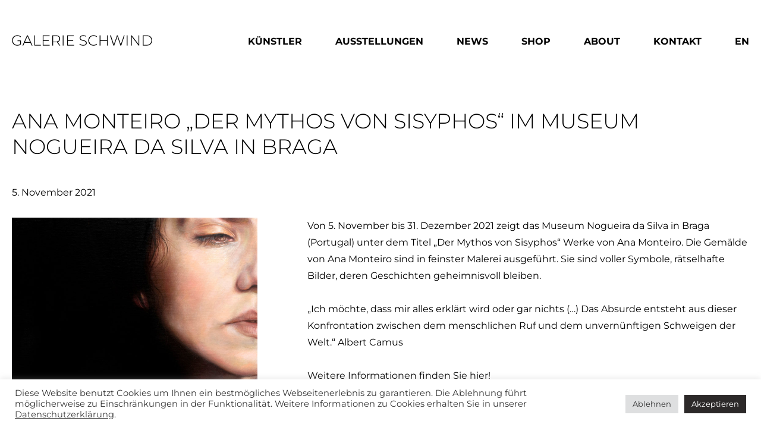

--- FILE ---
content_type: text/html; charset=UTF-8
request_url: https://www.galerie-schwind.de/ana-monteiro-der-mythos-von-sisyphos-im-museum-nogueira-da-silva-in-braga/
body_size: 17352
content:
<!doctype html>
<html lang="de-DE" >
    <head>
        <meta charset="UTF-8"/>
        <meta name="viewport" content="width=device-width, initial-scale=1"/>
        <meta name='robots' content='index, follow, max-image-preview:large, max-snippet:-1, max-video-preview:-1' />

	<!-- This site is optimized with the Yoast SEO plugin v26.7 - https://yoast.com/wordpress/plugins/seo/ -->
	<title>Ana Monteiro &quot;Der Mythos von Sisyphos&quot; im Museum Nogueira da Silva in Braga - Galerie Schwind</title>
	<link rel="canonical" href="https://www.galerie-schwind.de/ana-monteiro-der-mythos-von-sisyphos-im-museum-nogueira-da-silva-in-braga/" />
	<meta property="og:locale" content="de_DE" />
	<meta property="og:type" content="article" />
	<meta property="og:title" content="Ana Monteiro &quot;Der Mythos von Sisyphos&quot; im Museum Nogueira da Silva in Braga - Galerie Schwind" />
	<meta property="og:description" content="Von 5. November bis 31. Dezember 2021 zeigt das Museum Nogueira da Silva in Braga (Portugal) unter dem Titel &#8222;Der&hellip; Continue reading Ana Monteiro &#8222;Der Mythos von Sisyphos&#8220; im Museum Nogueira da Silva in Braga" />
	<meta property="og:url" content="https://www.galerie-schwind.de/ana-monteiro-der-mythos-von-sisyphos-im-museum-nogueira-da-silva-in-braga/" />
	<meta property="og:site_name" content="Galerie Schwind" />
	<meta property="article:published_time" content="2021-11-05T11:31:00+00:00" />
	<meta property="article:modified_time" content="2024-04-05T10:43:33+00:00" />
	<meta property="og:image" content="https://www.galerie-schwind.de/wp-content/uploads/2024/04/MNS2021_AMonteiro2a.jpg" />
	<meta property="og:image:width" content="872" />
	<meta property="og:image:height" content="651" />
	<meta property="og:image:type" content="image/jpeg" />
	<meta name="author" content="Paul" />
	<meta name="twitter:card" content="summary_large_image" />
	<meta name="twitter:label1" content="Verfasst von" />
	<meta name="twitter:data1" content="Paul" />
	<meta name="twitter:label2" content="Geschätzte Lesezeit" />
	<meta name="twitter:data2" content="1 Minute" />
	<script type="application/ld+json" class="yoast-schema-graph">{"@context":"https://schema.org","@graph":[{"@type":"Article","@id":"https://www.galerie-schwind.de/ana-monteiro-der-mythos-von-sisyphos-im-museum-nogueira-da-silva-in-braga/#article","isPartOf":{"@id":"https://www.galerie-schwind.de/ana-monteiro-der-mythos-von-sisyphos-im-museum-nogueira-da-silva-in-braga/"},"author":{"name":"Paul","@id":"https://www.galerie-schwind.de/#/schema/person/a6e87c1872a13b7d47b8280a8bd55fc8"},"headline":"Ana Monteiro &#8222;Der Mythos von Sisyphos&#8220; im Museum Nogueira da Silva in Braga","datePublished":"2021-11-05T11:31:00+00:00","dateModified":"2024-04-05T10:43:33+00:00","mainEntityOfPage":{"@id":"https://www.galerie-schwind.de/ana-monteiro-der-mythos-von-sisyphos-im-museum-nogueira-da-silva-in-braga/"},"wordCount":96,"image":{"@id":"https://www.galerie-schwind.de/ana-monteiro-der-mythos-von-sisyphos-im-museum-nogueira-da-silva-in-braga/#primaryimage"},"thumbnailUrl":"https://www.galerie-schwind.de/wp-content/uploads/2024/04/MNS2021_AMonteiro2a.jpg","articleSection":["Nicht kategorisiert"],"inLanguage":"de"},{"@type":"WebPage","@id":"https://www.galerie-schwind.de/ana-monteiro-der-mythos-von-sisyphos-im-museum-nogueira-da-silva-in-braga/","url":"https://www.galerie-schwind.de/ana-monteiro-der-mythos-von-sisyphos-im-museum-nogueira-da-silva-in-braga/","name":"Ana Monteiro \"Der Mythos von Sisyphos\" im Museum Nogueira da Silva in Braga - Galerie Schwind","isPartOf":{"@id":"https://www.galerie-schwind.de/#website"},"primaryImageOfPage":{"@id":"https://www.galerie-schwind.de/ana-monteiro-der-mythos-von-sisyphos-im-museum-nogueira-da-silva-in-braga/#primaryimage"},"image":{"@id":"https://www.galerie-schwind.de/ana-monteiro-der-mythos-von-sisyphos-im-museum-nogueira-da-silva-in-braga/#primaryimage"},"thumbnailUrl":"https://www.galerie-schwind.de/wp-content/uploads/2024/04/MNS2021_AMonteiro2a.jpg","datePublished":"2021-11-05T11:31:00+00:00","dateModified":"2024-04-05T10:43:33+00:00","author":{"@id":"https://www.galerie-schwind.de/#/schema/person/a6e87c1872a13b7d47b8280a8bd55fc8"},"breadcrumb":{"@id":"https://www.galerie-schwind.de/ana-monteiro-der-mythos-von-sisyphos-im-museum-nogueira-da-silva-in-braga/#breadcrumb"},"inLanguage":"de","potentialAction":[{"@type":"ReadAction","target":["https://www.galerie-schwind.de/ana-monteiro-der-mythos-von-sisyphos-im-museum-nogueira-da-silva-in-braga/"]}]},{"@type":"ImageObject","inLanguage":"de","@id":"https://www.galerie-schwind.de/ana-monteiro-der-mythos-von-sisyphos-im-museum-nogueira-da-silva-in-braga/#primaryimage","url":"https://www.galerie-schwind.de/wp-content/uploads/2024/04/MNS2021_AMonteiro2a.jpg","contentUrl":"https://www.galerie-schwind.de/wp-content/uploads/2024/04/MNS2021_AMonteiro2a.jpg","width":872,"height":651},{"@type":"BreadcrumbList","@id":"https://www.galerie-schwind.de/ana-monteiro-der-mythos-von-sisyphos-im-museum-nogueira-da-silva-in-braga/#breadcrumb","itemListElement":[{"@type":"ListItem","position":1,"name":"Startseite","item":"https://www.galerie-schwind.de/"},{"@type":"ListItem","position":2,"name":"Ana Monteiro &#8222;Der Mythos von Sisyphos&#8220; im Museum Nogueira da Silva in Braga"}]},{"@type":"WebSite","@id":"https://www.galerie-schwind.de/#website","url":"https://www.galerie-schwind.de/","name":"Galerie Schwind","description":"","potentialAction":[{"@type":"SearchAction","target":{"@type":"EntryPoint","urlTemplate":"https://www.galerie-schwind.de/?s={search_term_string}"},"query-input":{"@type":"PropertyValueSpecification","valueRequired":true,"valueName":"search_term_string"}}],"inLanguage":"de"},{"@type":"Person","@id":"https://www.galerie-schwind.de/#/schema/person/a6e87c1872a13b7d47b8280a8bd55fc8","name":"Paul","image":{"@type":"ImageObject","inLanguage":"de","@id":"https://www.galerie-schwind.de/#/schema/person/image/","url":"https://secure.gravatar.com/avatar/5f30812ba1afbe7007f76a6e4860fcf500534635b458aba9757221a934b0ed05?s=96&d=mm&r=g","contentUrl":"https://secure.gravatar.com/avatar/5f30812ba1afbe7007f76a6e4860fcf500534635b458aba9757221a934b0ed05?s=96&d=mm&r=g","caption":"Paul"},"url":"https://www.galerie-schwind.de/author/paul/"}]}</script>
	<!-- / Yoast SEO plugin. -->


<link rel="alternate" type="application/rss+xml" title="Galerie Schwind &raquo; Feed" href="https://www.galerie-schwind.de/feed/" />
<link rel="alternate" type="application/rss+xml" title="Galerie Schwind &raquo; Kommentar-Feed" href="https://www.galerie-schwind.de/comments/feed/" />
<link rel="alternate" type="application/rss+xml" title="Galerie Schwind &raquo; Ana Monteiro &#8222;Der Mythos von Sisyphos&#8220; im Museum Nogueira da Silva in Braga-Kommentar-Feed" href="https://www.galerie-schwind.de/ana-monteiro-der-mythos-von-sisyphos-im-museum-nogueira-da-silva-in-braga/feed/" />
<link rel="alternate" title="oEmbed (JSON)" type="application/json+oembed" href="https://www.galerie-schwind.de/wp-json/oembed/1.0/embed?url=https%3A%2F%2Fwww.galerie-schwind.de%2Fana-monteiro-der-mythos-von-sisyphos-im-museum-nogueira-da-silva-in-braga%2F" />
<link rel="alternate" title="oEmbed (XML)" type="text/xml+oembed" href="https://www.galerie-schwind.de/wp-json/oembed/1.0/embed?url=https%3A%2F%2Fwww.galerie-schwind.de%2Fana-monteiro-der-mythos-von-sisyphos-im-museum-nogueira-da-silva-in-braga%2F&#038;format=xml" />
<style id='wp-img-auto-sizes-contain-inline-css'>
img:is([sizes=auto i],[sizes^="auto," i]){contain-intrinsic-size:3000px 1500px}
/*# sourceURL=wp-img-auto-sizes-contain-inline-css */
</style>
<style id='wp-emoji-styles-inline-css'>

	img.wp-smiley, img.emoji {
		display: inline !important;
		border: none !important;
		box-shadow: none !important;
		height: 1em !important;
		width: 1em !important;
		margin: 0 0.07em !important;
		vertical-align: -0.1em !important;
		background: none !important;
		padding: 0 !important;
	}
/*# sourceURL=wp-emoji-styles-inline-css */
</style>
<link rel='stylesheet' id='wp-block-library-css' href='https://www.galerie-schwind.de/wp-includes/css/dist/block-library/style.min.css?ver=6.9' media='all' />
<style id='global-styles-inline-css'>
:root{--wp--preset--aspect-ratio--square: 1;--wp--preset--aspect-ratio--4-3: 4/3;--wp--preset--aspect-ratio--3-4: 3/4;--wp--preset--aspect-ratio--3-2: 3/2;--wp--preset--aspect-ratio--2-3: 2/3;--wp--preset--aspect-ratio--16-9: 16/9;--wp--preset--aspect-ratio--9-16: 9/16;--wp--preset--color--black: #000000;--wp--preset--color--cyan-bluish-gray: #abb8c3;--wp--preset--color--white: #FFFFFF;--wp--preset--color--pale-pink: #f78da7;--wp--preset--color--vivid-red: #cf2e2e;--wp--preset--color--luminous-vivid-orange: #ff6900;--wp--preset--color--luminous-vivid-amber: #fcb900;--wp--preset--color--light-green-cyan: #7bdcb5;--wp--preset--color--vivid-green-cyan: #00d084;--wp--preset--color--pale-cyan-blue: #8ed1fc;--wp--preset--color--vivid-cyan-blue: #0693e3;--wp--preset--color--vivid-purple: #9b51e0;--wp--preset--color--dark-gray: #28303D;--wp--preset--color--gray: #39414D;--wp--preset--color--green: #D1E4DD;--wp--preset--color--blue: #D1DFE4;--wp--preset--color--purple: #D1D1E4;--wp--preset--color--red: #E4D1D1;--wp--preset--color--orange: #E4DAD1;--wp--preset--color--yellow: #EEEADD;--wp--preset--gradient--vivid-cyan-blue-to-vivid-purple: linear-gradient(135deg,rgb(6,147,227) 0%,rgb(155,81,224) 100%);--wp--preset--gradient--light-green-cyan-to-vivid-green-cyan: linear-gradient(135deg,rgb(122,220,180) 0%,rgb(0,208,130) 100%);--wp--preset--gradient--luminous-vivid-amber-to-luminous-vivid-orange: linear-gradient(135deg,rgb(252,185,0) 0%,rgb(255,105,0) 100%);--wp--preset--gradient--luminous-vivid-orange-to-vivid-red: linear-gradient(135deg,rgb(255,105,0) 0%,rgb(207,46,46) 100%);--wp--preset--gradient--very-light-gray-to-cyan-bluish-gray: linear-gradient(135deg,rgb(238,238,238) 0%,rgb(169,184,195) 100%);--wp--preset--gradient--cool-to-warm-spectrum: linear-gradient(135deg,rgb(74,234,220) 0%,rgb(151,120,209) 20%,rgb(207,42,186) 40%,rgb(238,44,130) 60%,rgb(251,105,98) 80%,rgb(254,248,76) 100%);--wp--preset--gradient--blush-light-purple: linear-gradient(135deg,rgb(255,206,236) 0%,rgb(152,150,240) 100%);--wp--preset--gradient--blush-bordeaux: linear-gradient(135deg,rgb(254,205,165) 0%,rgb(254,45,45) 50%,rgb(107,0,62) 100%);--wp--preset--gradient--luminous-dusk: linear-gradient(135deg,rgb(255,203,112) 0%,rgb(199,81,192) 50%,rgb(65,88,208) 100%);--wp--preset--gradient--pale-ocean: linear-gradient(135deg,rgb(255,245,203) 0%,rgb(182,227,212) 50%,rgb(51,167,181) 100%);--wp--preset--gradient--electric-grass: linear-gradient(135deg,rgb(202,248,128) 0%,rgb(113,206,126) 100%);--wp--preset--gradient--midnight: linear-gradient(135deg,rgb(2,3,129) 0%,rgb(40,116,252) 100%);--wp--preset--gradient--purple-to-yellow: linear-gradient(160deg, #D1D1E4 0%, #EEEADD 100%);--wp--preset--gradient--yellow-to-purple: linear-gradient(160deg, #EEEADD 0%, #D1D1E4 100%);--wp--preset--gradient--green-to-yellow: linear-gradient(160deg, #D1E4DD 0%, #EEEADD 100%);--wp--preset--gradient--yellow-to-green: linear-gradient(160deg, #EEEADD 0%, #D1E4DD 100%);--wp--preset--gradient--red-to-yellow: linear-gradient(160deg, #E4D1D1 0%, #EEEADD 100%);--wp--preset--gradient--yellow-to-red: linear-gradient(160deg, #EEEADD 0%, #E4D1D1 100%);--wp--preset--gradient--purple-to-red: linear-gradient(160deg, #D1D1E4 0%, #E4D1D1 100%);--wp--preset--gradient--red-to-purple: linear-gradient(160deg, #E4D1D1 0%, #D1D1E4 100%);--wp--preset--font-size--small: 18px;--wp--preset--font-size--medium: 20px;--wp--preset--font-size--large: 24px;--wp--preset--font-size--x-large: 42px;--wp--preset--font-size--extra-small: 16px;--wp--preset--font-size--normal: 20px;--wp--preset--font-size--extra-large: 40px;--wp--preset--font-size--huge: 96px;--wp--preset--font-size--gigantic: 144px;--wp--preset--spacing--20: 0.44rem;--wp--preset--spacing--30: 0.67rem;--wp--preset--spacing--40: 1rem;--wp--preset--spacing--50: 1.5rem;--wp--preset--spacing--60: 2.25rem;--wp--preset--spacing--70: 3.38rem;--wp--preset--spacing--80: 5.06rem;--wp--preset--shadow--natural: 6px 6px 9px rgba(0, 0, 0, 0.2);--wp--preset--shadow--deep: 12px 12px 50px rgba(0, 0, 0, 0.4);--wp--preset--shadow--sharp: 6px 6px 0px rgba(0, 0, 0, 0.2);--wp--preset--shadow--outlined: 6px 6px 0px -3px rgb(255, 255, 255), 6px 6px rgb(0, 0, 0);--wp--preset--shadow--crisp: 6px 6px 0px rgb(0, 0, 0);}:where(.is-layout-flex){gap: 0.5em;}:where(.is-layout-grid){gap: 0.5em;}body .is-layout-flex{display: flex;}.is-layout-flex{flex-wrap: wrap;align-items: center;}.is-layout-flex > :is(*, div){margin: 0;}body .is-layout-grid{display: grid;}.is-layout-grid > :is(*, div){margin: 0;}:where(.wp-block-columns.is-layout-flex){gap: 2em;}:where(.wp-block-columns.is-layout-grid){gap: 2em;}:where(.wp-block-post-template.is-layout-flex){gap: 1.25em;}:where(.wp-block-post-template.is-layout-grid){gap: 1.25em;}.has-black-color{color: var(--wp--preset--color--black) !important;}.has-cyan-bluish-gray-color{color: var(--wp--preset--color--cyan-bluish-gray) !important;}.has-white-color{color: var(--wp--preset--color--white) !important;}.has-pale-pink-color{color: var(--wp--preset--color--pale-pink) !important;}.has-vivid-red-color{color: var(--wp--preset--color--vivid-red) !important;}.has-luminous-vivid-orange-color{color: var(--wp--preset--color--luminous-vivid-orange) !important;}.has-luminous-vivid-amber-color{color: var(--wp--preset--color--luminous-vivid-amber) !important;}.has-light-green-cyan-color{color: var(--wp--preset--color--light-green-cyan) !important;}.has-vivid-green-cyan-color{color: var(--wp--preset--color--vivid-green-cyan) !important;}.has-pale-cyan-blue-color{color: var(--wp--preset--color--pale-cyan-blue) !important;}.has-vivid-cyan-blue-color{color: var(--wp--preset--color--vivid-cyan-blue) !important;}.has-vivid-purple-color{color: var(--wp--preset--color--vivid-purple) !important;}.has-black-background-color{background-color: var(--wp--preset--color--black) !important;}.has-cyan-bluish-gray-background-color{background-color: var(--wp--preset--color--cyan-bluish-gray) !important;}.has-white-background-color{background-color: var(--wp--preset--color--white) !important;}.has-pale-pink-background-color{background-color: var(--wp--preset--color--pale-pink) !important;}.has-vivid-red-background-color{background-color: var(--wp--preset--color--vivid-red) !important;}.has-luminous-vivid-orange-background-color{background-color: var(--wp--preset--color--luminous-vivid-orange) !important;}.has-luminous-vivid-amber-background-color{background-color: var(--wp--preset--color--luminous-vivid-amber) !important;}.has-light-green-cyan-background-color{background-color: var(--wp--preset--color--light-green-cyan) !important;}.has-vivid-green-cyan-background-color{background-color: var(--wp--preset--color--vivid-green-cyan) !important;}.has-pale-cyan-blue-background-color{background-color: var(--wp--preset--color--pale-cyan-blue) !important;}.has-vivid-cyan-blue-background-color{background-color: var(--wp--preset--color--vivid-cyan-blue) !important;}.has-vivid-purple-background-color{background-color: var(--wp--preset--color--vivid-purple) !important;}.has-black-border-color{border-color: var(--wp--preset--color--black) !important;}.has-cyan-bluish-gray-border-color{border-color: var(--wp--preset--color--cyan-bluish-gray) !important;}.has-white-border-color{border-color: var(--wp--preset--color--white) !important;}.has-pale-pink-border-color{border-color: var(--wp--preset--color--pale-pink) !important;}.has-vivid-red-border-color{border-color: var(--wp--preset--color--vivid-red) !important;}.has-luminous-vivid-orange-border-color{border-color: var(--wp--preset--color--luminous-vivid-orange) !important;}.has-luminous-vivid-amber-border-color{border-color: var(--wp--preset--color--luminous-vivid-amber) !important;}.has-light-green-cyan-border-color{border-color: var(--wp--preset--color--light-green-cyan) !important;}.has-vivid-green-cyan-border-color{border-color: var(--wp--preset--color--vivid-green-cyan) !important;}.has-pale-cyan-blue-border-color{border-color: var(--wp--preset--color--pale-cyan-blue) !important;}.has-vivid-cyan-blue-border-color{border-color: var(--wp--preset--color--vivid-cyan-blue) !important;}.has-vivid-purple-border-color{border-color: var(--wp--preset--color--vivid-purple) !important;}.has-vivid-cyan-blue-to-vivid-purple-gradient-background{background: var(--wp--preset--gradient--vivid-cyan-blue-to-vivid-purple) !important;}.has-light-green-cyan-to-vivid-green-cyan-gradient-background{background: var(--wp--preset--gradient--light-green-cyan-to-vivid-green-cyan) !important;}.has-luminous-vivid-amber-to-luminous-vivid-orange-gradient-background{background: var(--wp--preset--gradient--luminous-vivid-amber-to-luminous-vivid-orange) !important;}.has-luminous-vivid-orange-to-vivid-red-gradient-background{background: var(--wp--preset--gradient--luminous-vivid-orange-to-vivid-red) !important;}.has-very-light-gray-to-cyan-bluish-gray-gradient-background{background: var(--wp--preset--gradient--very-light-gray-to-cyan-bluish-gray) !important;}.has-cool-to-warm-spectrum-gradient-background{background: var(--wp--preset--gradient--cool-to-warm-spectrum) !important;}.has-blush-light-purple-gradient-background{background: var(--wp--preset--gradient--blush-light-purple) !important;}.has-blush-bordeaux-gradient-background{background: var(--wp--preset--gradient--blush-bordeaux) !important;}.has-luminous-dusk-gradient-background{background: var(--wp--preset--gradient--luminous-dusk) !important;}.has-pale-ocean-gradient-background{background: var(--wp--preset--gradient--pale-ocean) !important;}.has-electric-grass-gradient-background{background: var(--wp--preset--gradient--electric-grass) !important;}.has-midnight-gradient-background{background: var(--wp--preset--gradient--midnight) !important;}.has-small-font-size{font-size: var(--wp--preset--font-size--small) !important;}.has-medium-font-size{font-size: var(--wp--preset--font-size--medium) !important;}.has-large-font-size{font-size: var(--wp--preset--font-size--large) !important;}.has-x-large-font-size{font-size: var(--wp--preset--font-size--x-large) !important;}
/*# sourceURL=global-styles-inline-css */
</style>

<style id='classic-theme-styles-inline-css'>
/*! This file is auto-generated */
.wp-block-button__link{color:#fff;background-color:#32373c;border-radius:9999px;box-shadow:none;text-decoration:none;padding:calc(.667em + 2px) calc(1.333em + 2px);font-size:1.125em}.wp-block-file__button{background:#32373c;color:#fff;text-decoration:none}
/*# sourceURL=/wp-includes/css/classic-themes.min.css */
</style>
<link rel='stylesheet' id='coblocks-extensions-css' href='https://www.galerie-schwind.de/wp-content/plugins/coblocks/dist/style-coblocks-extensions.css?ver=3.1.16' media='all' />
<link rel='stylesheet' id='coblocks-animation-css' href='https://www.galerie-schwind.de/wp-content/plugins/coblocks/dist/style-coblocks-animation.css?ver=2677611078ee87eb3b1c' media='all' />
<link rel='stylesheet' id='contact-form-7-css' href='https://www.galerie-schwind.de/wp-content/plugins/contact-form-7/includes/css/styles.css?ver=6.1.4' media='all' />
<link rel='stylesheet' id='cookie-law-info-css' href='https://www.galerie-schwind.de/wp-content/plugins/cookie-law-info/legacy/public/css/cookie-law-info-public.css?ver=3.3.9.1' media='all' />
<link rel='stylesheet' id='cookie-law-info-gdpr-css' href='https://www.galerie-schwind.de/wp-content/plugins/cookie-law-info/legacy/public/css/cookie-law-info-gdpr.css?ver=3.3.9.1' media='all' />
<link rel='stylesheet' id='wpml-menu-item-0-css' href='https://www.galerie-schwind.de/wp-content/plugins/sitepress-multilingual-cms/templates/language-switchers/menu-item/style.min.css?ver=1' media='all' />
<link rel='stylesheet' id='wp-components-css' href='https://www.galerie-schwind.de/wp-includes/css/dist/components/style.min.css?ver=6.9' media='all' />
<link rel='stylesheet' id='godaddy-styles-css' href='https://www.galerie-schwind.de/wp-content/plugins/coblocks/includes/Dependencies/GoDaddy/Styles/build/latest.css?ver=2.0.2' media='all' />
<link rel='stylesheet' id='eeb-css-frontend-css' href='https://www.galerie-schwind.de/wp-content/plugins/email-encoder-bundle/assets/css/style.css?ver=54d4eedc552c499c4a8d6b89c23d3df1' media='all' />
<link rel='stylesheet' id='dashicons-css' href='https://www.galerie-schwind.de/wp-includes/css/dashicons.min.css?ver=6.9' media='all' />
<link rel='stylesheet' id='galerie-schwind-styles-css' href='https://www.galerie-schwind.de/wp-content/themes/galerieschwind/assets/css/gs.css?ver=1.4.0' media='all' />
<link rel='stylesheet' id='twenty-twenty-one-print-style-css' href='https://www.galerie-schwind.de/wp-content/themes/galerieschwind/assets/css/print.css?ver=1.4.0' media='print' />
<link rel='stylesheet' id='dflip-style-css' href='https://www.galerie-schwind.de/wp-content/plugins/3d-flipbook-dflip-lite/assets/css/dflip.min.css?ver=2.4.20' media='all' />
<link rel='stylesheet' id='wp-block-paragraph-css' href='https://www.galerie-schwind.de/wp-includes/blocks/paragraph/style.min.css?ver=6.9' media='all' />
<script id="wpml-cookie-js-extra">
var wpml_cookies = {"wp-wpml_current_language":{"value":"de","expires":1,"path":"/"}};
var wpml_cookies = {"wp-wpml_current_language":{"value":"de","expires":1,"path":"/"}};
//# sourceURL=wpml-cookie-js-extra
</script>
<script src="https://www.galerie-schwind.de/wp-content/plugins/sitepress-multilingual-cms/res/js/cookies/language-cookie.js?ver=486900" id="wpml-cookie-js" defer data-wp-strategy="defer"></script>
<script src="https://www.galerie-schwind.de/wp-includes/js/jquery/jquery.min.js?ver=3.7.1" id="jquery-core-js"></script>
<script src="https://www.galerie-schwind.de/wp-includes/js/jquery/jquery-migrate.min.js?ver=3.4.1" id="jquery-migrate-js"></script>
<script id="cookie-law-info-js-extra">
var Cli_Data = {"nn_cookie_ids":[],"cookielist":[],"non_necessary_cookies":[],"ccpaEnabled":"","ccpaRegionBased":"","ccpaBarEnabled":"","strictlyEnabled":["necessary","obligatoire"],"ccpaType":"gdpr","js_blocking":"1","custom_integration":"","triggerDomRefresh":"","secure_cookies":""};
var cli_cookiebar_settings = {"animate_speed_hide":"500","animate_speed_show":"500","background":"#FFF","border":"#b1a6a6c2","border_on":"","button_1_button_colour":"#2c2929","button_1_button_hover":"#232121","button_1_link_colour":"#fff","button_1_as_button":"1","button_1_new_win":"","button_2_button_colour":"#333","button_2_button_hover":"#292929","button_2_link_colour":"#444","button_2_as_button":"","button_2_hidebar":"","button_3_button_colour":"#dedfe0","button_3_button_hover":"#b2b2b3","button_3_link_colour":"#333333","button_3_as_button":"1","button_3_new_win":"","button_4_button_colour":"#dedfe0","button_4_button_hover":"#b2b2b3","button_4_link_colour":"#333333","button_4_as_button":"1","button_7_button_colour":"#2c2929","button_7_button_hover":"#232121","button_7_link_colour":"#fff","button_7_as_button":"1","button_7_new_win":"","font_family":"inherit","header_fix":"","notify_animate_hide":"1","notify_animate_show":"","notify_div_id":"#cookie-law-info-bar","notify_position_horizontal":"right","notify_position_vertical":"bottom","scroll_close":"","scroll_close_reload":"","accept_close_reload":"","reject_close_reload":"","showagain_tab":"","showagain_background":"#fff","showagain_border":"#000","showagain_div_id":"#cookie-law-info-again","showagain_x_position":"100px","text":"#333333","show_once_yn":"","show_once":"10000","logging_on":"","as_popup":"","popup_overlay":"1","bar_heading_text":"","cookie_bar_as":"banner","popup_showagain_position":"bottom-right","widget_position":"left"};
var log_object = {"ajax_url":"https://www.galerie-schwind.de/wp-admin/admin-ajax.php"};
//# sourceURL=cookie-law-info-js-extra
</script>
<script src="https://www.galerie-schwind.de/wp-content/plugins/cookie-law-info/legacy/public/js/cookie-law-info-public.js?ver=3.3.9.1" id="cookie-law-info-js"></script>
<script src="https://www.galerie-schwind.de/wp-content/plugins/email-encoder-bundle/assets/js/custom.js?ver=2c542c9989f589cd5318f5cef6a9ecd7" id="eeb-js-frontend-js"></script>
<link rel="https://api.w.org/" href="https://www.galerie-schwind.de/wp-json/" /><link rel="alternate" title="JSON" type="application/json" href="https://www.galerie-schwind.de/wp-json/wp/v2/posts/9566" /><link rel="EditURI" type="application/rsd+xml" title="RSD" href="https://www.galerie-schwind.de/xmlrpc.php?rsd" />
<meta name="generator" content="WordPress 6.9" />
<link rel='shortlink' href='https://www.galerie-schwind.de/?p=9566' />
<meta name="generator" content="WPML ver:4.8.6 stt:1,3;" />
<style id="modula-slideshow">.modula-toolbar {position: absolute;top: 0;right: 60px;z-index: 9999999;display: block;opacity: 1;}.modula-toolbar span.modula-play {margin-right: 10px;}.modula-toolbar span {cursor:pointer;color: #fff;display:inline-block;}.modula-toolbar span svg {width: 15px;}.modula-toolbar.modula-is-playing span.modula-play {opacity: .5;}.modula-toolbar:not(.modula-is-playing) span.modula-pause {opacity: .5;}</style><link rel="pingback" href="https://www.galerie-schwind.de/xmlrpc.php"><style id="custom-background-css">
body.custom-background { background-color: #ffffff; }
</style>
	<link rel="icon" href="https://www.galerie-schwind.de/wp-content/uploads/2021/11/cropped-GalerieSchwind_Favicon_260x260-32x32.png" sizes="32x32" />
<link rel="icon" href="https://www.galerie-schwind.de/wp-content/uploads/2021/11/cropped-GalerieSchwind_Favicon_260x260-192x192.png" sizes="192x192" />
<link rel="apple-touch-icon" href="https://www.galerie-schwind.de/wp-content/uploads/2021/11/cropped-GalerieSchwind_Favicon_260x260-180x180.png" />
<meta name="msapplication-TileImage" content="https://www.galerie-schwind.de/wp-content/uploads/2021/11/cropped-GalerieSchwind_Favicon_260x260-270x270.png" />
    <link rel='stylesheet' id='cookie-law-info-table-css' href='https://www.galerie-schwind.de/wp-content/plugins/cookie-law-info/legacy/public/css/cookie-law-info-table.css?ver=3.3.9.1' media='all' />
</head>


<body class="wp-singular post-template-default single single-post postid-9566 single-format-standard custom-background wp-embed-responsive wp-theme-galerieschwind is-light-theme has-background-white no-js singular has-main-navigation modula-best-grid-gallery" data-year-of-last-post="2026">

    
    <div id="page" class="site ">

    
<header id="masthead" class="site-header has-title-and-tagline has-menu fixed top-0 w-full bg-white z-50" role="banner">
    <div id="masthead_inner" class="container lg:flex flex-wrap transition-all duration-500 ease-linear uppercase">
		<div class="flex justify-between items-center lg:block">
    <div class="site-branding mb-0 leading-none">

					                <a class="no-underline" href="https://www.galerie-schwind.de/">
                    <p id="logo" class="m-0 text-lg leading-none font-light uppercase indent-[-9999px] site-title">
                        Galerie Schwind                    </p>
                </a>
            		
    </div><!-- .site-branding -->
    <div class="menu-button-container lg:hidden">
        <button id="primary-mobile-menu" class="button p-0.5" aria-controls="primary-menu-list" aria-expanded="false">
            <span class="toggle-text screen-reader-text">Menu</span>
            <span class="dropdown-icon open">
                <svg xmlns="http://www.w3.org/2000/svg" width="37.961" height="26" viewBox="0 0 37.961 26">
                  <g id="Gruppe_613" transform="translate(0.5 0.5)">
                    <path id="Pfad_405" d="M-4672,4644.1h36.961" transform="translate(4672 -4644.099)"/>
                    <path id="Pfad_405_-_Kontur"
                          d="M-4635.039,4644.6H-4672a.5.5,0,0,1-.5-.5.5.5,0,0,1,.5-.5h36.961a.5.5,0,0,1,.5.5A.5.5,0,0,1-4635.039,4644.6Z"
                          transform="translate(4672 -4644.099)"/>
                    <path id="Pfad_406" d="M-4672,4644.1h36.961" transform="translate(4672 -4631.099)"/>
                    <path id="Pfad_406_-_Kontur"
                          d="M-4635.039,4644.6H-4672a.5.5,0,0,1-.5-.5.5.5,0,0,1,.5-.5h36.961a.5.5,0,0,1,.5.5A.5.5,0,0,1-4635.039,4644.6Z"
                          transform="translate(4672 -4631.099)"/>
                    <path id="Pfad_407" d="M-4672,4644.1h36.961" transform="translate(4672 -4619.099)"/>
                    <path id="Pfad_407_-_Kontur"
                          d="M-4635.039,4644.6H-4672a.5.5,0,0,1-.5-.5.5.5,0,0,1,.5-.5h36.961a.5.5,0,0,1,.5.5A.5.5,0,0,1-4635.039,4644.6Z"
                          transform="translate(4672 -4619.099)"/>
                  </g>
                </svg>
            </span>
        </button><!-- #primary-mobile-menu -->
    </div><!-- .menu-button-container -->
</div>		
    <nav id="site-navigation"
         class="primary-navigation hidden lg:block fixed lg:static top-0 left-0 w-full h-full overflow-auto lg:w-auto lg:h-auto bg-bronze bg-opacity-95 lg:bg-transparent text-white lg:text-black flex-grow z-50"
         role="navigation" aria-label="Primary menu">

        <button id="menu_close" class="fixed top-3.5 right-2.5 lg:hidden">
            <svg xmlns="http://www.w3.org/2000/svg" width="31.68" height="31.679" viewBox="0 0 31.68 31.679"
                 class="stroke-current">
                <g id="BTN_Schließen" transform="translate(0.354 0.354)">
                    <path id="Pfad_114" d="M-4036.885,2193.2l30.972,30.972" transform="translate(4036.887 -2193.203)"
                          stroke-width="1"/>
                    <path id="Pfad_115" d="M-4036.885,2193.2l30.972,30.972"
                          transform="translate(-2193.203 -4005.913) rotate(-90)" stroke-width="1"/>
                </g>
            </svg>
        </button>
		<div class="primary-menu-container"><ul id="primary-menu-list" class="menu-wrapper mt-12 lg:mt-0 flex flex-col lg:flex-row lg:items-end lg:flex-wrap lg:justify-end lg:space-x-5 xl:space-x-8 text-h2 lg:text-base font-light lg:font-bold"><li id="menu-item-3694" class="menu-item menu-item-type-post_type menu-item-object-page menu-item-3694"><a href="https://www.galerie-schwind.de/kuenstler/">Künstler</a></li>
<li id="menu-item-3429" class="menu-item menu-item-type-post_type_archive menu-item-object-ausstellungen menu-item-3429"><a href="https://www.galerie-schwind.de/ausstellungen/">Ausstellungen</a></li>
<li id="menu-item-3824" class="current-archive-link menu-item menu-item-type-custom menu-item-object-custom menu-item-3824"><a href="/2021/">News</a></li>
<li id="menu-item-4011" class="menu-item menu-item-type-post_type_archive menu-item-object-shop menu-item-4011"><a href="https://www.galerie-schwind.de/shop/">Shop</a></li>
<li id="menu-item-22" class="menu-item menu-item-type-post_type menu-item-object-page menu-item-22"><a href="https://www.galerie-schwind.de/about/">About</a></li>
<li id="menu-item-24" class="menu-item menu-item-type-post_type menu-item-object-page menu-item-24"><a href="https://www.galerie-schwind.de/kontakt/">Kontakt</a></li>
<li id="menu-item-wpml-ls-2-en" class="menu-item wpml-ls-slot-2 wpml-ls-item wpml-ls-item-en wpml-ls-menu-item wpml-ls-first-item wpml-ls-last-item menu-item-type-wpml_ls_menu_item menu-item-object-wpml_ls_menu_item menu-item-wpml-ls-2-en"><a href="https://www.galerie-schwind.de/en/ana-monteiro-the-myth-of-sisyphus-at-the-nogueira-da-silva-museum-in-braga/" title="Zu En wechseln" aria-label="Zu En wechseln" role="menuitem"><span class="wpml-ls-native" lang="en">En</span></a></li>
</ul></div>    </nav><!-- #site-navigation -->
    </div>
</header><!-- #masthead -->

            <div id="content" class="site-content container">
            <div id="primary" class="content-area">
                <main id="main" class="site-main" role="main">

    <!-- template-parts/content/content-single.php -->
<article id="post-9566" class="post-9566 post type-post status-publish format-standard has-post-thumbnail hentry category-nicht-kategorisiert entry">

    <header class="entry-header alignwide">
		<h1 class="entry-title">Ana Monteiro &#8222;Der Mythos von Sisyphos&#8220; im Museum Nogueira da Silva in Braga</h1>		<p>5. November 2021</p>    </header><!-- .entry-header -->

    <div class="md:flex mb-16">
        <div class="md:w-1/3">
            <figure class="post-thumbnail">
				<img width="800" height="597" src="https://www.galerie-schwind.de/wp-content/uploads/2024/04/MNS2021_AMonteiro2a-800x597.jpg" class="attachment-medium size-medium wp-post-image" alt="" decoding="async" fetchpriority="high" srcset="https://www.galerie-schwind.de/wp-content/uploads/2024/04/MNS2021_AMonteiro2a-800x597.jpg 800w, https://www.galerie-schwind.de/wp-content/uploads/2024/04/MNS2021_AMonteiro2a-500x373.jpg 500w, https://www.galerie-schwind.de/wp-content/uploads/2024/04/MNS2021_AMonteiro2a-768x573.jpg 768w, https://www.galerie-schwind.de/wp-content/uploads/2024/04/MNS2021_AMonteiro2a.jpg 872w" sizes="(max-width: 800px) 100vw, 800px" style="width:100%;height:74.66%;max-width:872px;" />            </figure>
        </div>

        <div class="entry-content md:w-2/3 md:pl-8 lg:pl-12">
			
<p>Von 5. November bis 31. Dezember 2021 zeigt das Museum Nogueira da Silva in Braga (Portugal) unter dem Titel &#8222;Der Mythos von Sisyphos&#8220; Werke von Ana Monteiro. Die Gemälde von Ana Monteiro sind in feinster Malerei ausgeführt. Sie sind voller Symbole, rätselhafte Bilder, deren Geschichten geheimnisvoll bleiben. </p>



<p>„Ich möchte, dass mir alles erklärt wird oder gar nichts (…) Das Absurde entsteht aus dieser Konfrontation zwischen dem menschlichen Ruf und dem unvernünftigen Schweigen der Welt.“ Albert Camus</p>



<p>Weitere Informationen finden Sie<a href="http://www.mns.uminho.pt/files/midle_expo_AMonteiro.html"> hier!</a></p>
        </div><!-- .entry-content -->

    </div>

</article><!-- #post-9566 -->

	<nav class="navigation post-navigation" aria-label="Beiträge">
		<h2 class="screen-reader-text">Beitragsnavigation</h2>
		<div class="nav-links"><div class="nav-previous"><a href="https://www.galerie-schwind.de/werner-tuebke-neue-publikation/" rel="prev"><p class="meta-nav"><svg class="svg-icon" width="24" height="24" aria-hidden="true" role="img" focusable="false" viewBox="0 0 24 24" fill="none" xmlns="http://www.w3.org/2000/svg"><path fill-rule="evenodd" clip-rule="evenodd" d="M20 13v-2H8l4-4-1-2-7 7 7 7 1-2-4-4z" fill="currentColor"/></svg>Previous post</p><p class="post-title">Werner Tübke - Neue Publikation</p></a></div><div class="nav-next"><a href="https://www.galerie-schwind.de/wir-trauern-um-den-kuenstler-rolf-haendler/" rel="next"><p class="meta-nav">Next post<svg class="svg-icon" width="24" height="24" aria-hidden="true" role="img" focusable="false" viewBox="0 0 24 24" fill="none" xmlns="http://www.w3.org/2000/svg"><path fill-rule="evenodd" clip-rule="evenodd" d="m4 13v-2h12l-4-4 1-2 7 7-7 7-1-2 4-4z" fill="currentColor"/></svg></p><p class="post-title">Wir trauern um den Künstler Rolf Händler</p></a></div></div>
	</nav>
    </main><!-- #main -->
    </div><!-- #primary -->
    </div><!-- #content -->

<footer id="colophon" class="site-footer pt-2 pb-4 sm:pt-8 md:pb-6 bg-darkGray text-white md:text-sm" role="contentinfo">
    <div class="container">

		
		
		
        <div class="footer-general-content flex flex-col md:flex-row justify-between pt-6 sm:pt-4 sm:border-t border-white sm:text-xs font-light text-center md:text-left">
            <p class="order-3 md:order-2 mb-4 md:m-0 md:w-1/3 text-center">
                <a href="javascript:;" data-enc-email="tnyrevrfpujvaq[at]serrarg.qr" class="mail-link" data-wpel-link="ignore"><span id="eeb-865948-256764"></span><script type="text/javascript">(function() {var ml=".%d0ctsgre4fwlinah",mi="7@=98>964A<>?21:3;899?95029",o="";for(var j=0,l=mi.length;j<l;j++) {o+=ml.charAt(mi.charCodeAt(j)-48);}document.getElementById("eeb-865948-256764").innerHTML = decodeURIComponent(o);}());</script><noscript>*geschützte E-Mail*</noscript></a>
            </p>
			                <nav aria-label="Secondary menu"
                     class="footer-navigation order-1 mb-4 md:w-1/3 md:mb-0 flex justify-center md:justify-start">
                    <ul class="footer-navigation-wrapper flex space-x-4">
						<li id="menu-item-25" class="menu-item menu-item-type-custom menu-item-object-custom menu-item-25"><a target="_blank" href="https://www.facebook.com/Galerie-Schwind-987881021255215/"><span>Facebook</a></li>
<li id="menu-item-27" class="menu-item menu-item-type-custom menu-item-object-custom menu-item-27"><a target="_blank" href="https://www.instagram.com/galerie_schwind/"><span>Instagram</a></li>
                    </ul><!-- .footer-navigation-wrapper -->
                </nav><!-- .footer-navigation -->
						                <nav aria-label="Legal menu"
                     class="footer-navigation order-2 md:order-3 mb-4 md:mb-0 md:w-1/3 md:text-right md:m-0 flex justify-center md:justify-end">
                    <ul class="footer-navigation-wrapper flex space-x-4">
						<li id="menu-item-7153" class="menu-item menu-item-type-post_type menu-item-object-page menu-item-7153"><a href="https://www.galerie-schwind.de/agb/"><span>AGB</a></li>
<li id="menu-item-7155" class="menu-item menu-item-type-post_type menu-item-object-page menu-item-privacy-policy menu-item-7155"><a rel="privacy-policy" href="https://www.galerie-schwind.de/datenschutzerklaerung/"><span>Datenschutzerklärung</a></li>
<li id="menu-item-7154" class="menu-item menu-item-type-post_type menu-item-object-page menu-item-7154"><a href="https://www.galerie-schwind.de/impressum/"><span>Impressum</a></li>
                    </ul><!-- .footer-navigation-wrapper -->
                </nav><!-- .footer-navigation -->
			        </div>
        <p class="font-light mt-2 mb-0 text-xs text-center md:text-right">All rights reserved &copy; 2026</p>
    </div>
</footer><!-- #colophon -->

</div><!-- #page -->

<script type="speculationrules">
{"prefetch":[{"source":"document","where":{"and":[{"href_matches":"/*"},{"not":{"href_matches":["/wp-*.php","/wp-admin/*","/wp-content/uploads/*","/wp-content/*","/wp-content/plugins/*","/wp-content/themes/galerieschwind/*","/*\\?(.+)"]}},{"not":{"selector_matches":"a[rel~=\"nofollow\"]"}},{"not":{"selector_matches":".no-prefetch, .no-prefetch a"}}]},"eagerness":"conservative"}]}
</script>
<!--googleoff: all--><div id="cookie-law-info-bar" data-nosnippet="true"><span><div class="cli-bar-container cli-style-v2"><div class="cli-bar-message">Diese Website benutzt Cookies um Ihnen ein bestmögliches Webseitenerlebnis zu garantieren. Die Ablehnung führt möglicherweise zu Einschränkungen in der Funktionalität. Weitere Informationen zu Cookies erhalten Sie in unserer <a href="https://www.galerie-schwind.de/datenschutzerklaerung/" id="CONSTANT_OPEN_URL" class="cli-plugin-main-link">Datenschutzerklärung</a>.</div><div class="cli-bar-btn_container"><a role='button' id="cookie_action_close_header_reject" class="medium cli-plugin-button cli-plugin-main-button cookie_action_close_header_reject cli_action_button wt-cli-reject-btn" data-cli_action="reject" style="margin:0px 5px 0px 0px">Ablehnen</a><a role='button' data-cli_action="accept" id="cookie_action_close_header" class="medium cli-plugin-button cli-plugin-main-button cookie_action_close_header cli_action_button wt-cli-accept-btn">Akzeptieren</a></div></div></span></div><div id="cookie-law-info-again" data-nosnippet="true"><span id="cookie_hdr_showagain">Manage consent</span></div><div class="cli-modal" data-nosnippet="true" id="cliSettingsPopup" tabindex="-1" role="dialog" aria-labelledby="cliSettingsPopup" aria-hidden="true">
  <div class="cli-modal-dialog" role="document">
	<div class="cli-modal-content cli-bar-popup">
		  <button type="button" class="cli-modal-close" id="cliModalClose">
			<svg class="" viewBox="0 0 24 24"><path d="M19 6.41l-1.41-1.41-5.59 5.59-5.59-5.59-1.41 1.41 5.59 5.59-5.59 5.59 1.41 1.41 5.59-5.59 5.59 5.59 1.41-1.41-5.59-5.59z"></path><path d="M0 0h24v24h-24z" fill="none"></path></svg>
			<span class="wt-cli-sr-only">Schließen</span>
		  </button>
		  <div class="cli-modal-body">
			<div class="cli-container-fluid cli-tab-container">
	<div class="cli-row">
		<div class="cli-col-12 cli-align-items-stretch cli-px-0">
			<div class="cli-privacy-overview">
				<h4>Privacy Overview</h4>				<div class="cli-privacy-content">
					<div class="cli-privacy-content-text">This website uses cookies to improve your experience while you navigate through the website. Out of these, the cookies that are categorized as necessary are stored on your browser as they are essential for the working of basic functionalities of the website. We also use third-party cookies that help us analyze and understand how you use this website. These cookies will be stored in your browser only with your consent. You also have the option to opt-out of these cookies. But opting out of some of these cookies may affect your browsing experience.</div>
				</div>
				<a class="cli-privacy-readmore" aria-label="Mehr anzeigen" role="button" data-readmore-text="Mehr anzeigen" data-readless-text="Weniger anzeigen"></a>			</div>
		</div>
		<div class="cli-col-12 cli-align-items-stretch cli-px-0 cli-tab-section-container">
												<div class="cli-tab-section">
						<div class="cli-tab-header">
							<a role="button" tabindex="0" class="cli-nav-link cli-settings-mobile" data-target="necessary" data-toggle="cli-toggle-tab">
								Necessary							</a>
															<div class="wt-cli-necessary-checkbox">
									<input type="checkbox" class="cli-user-preference-checkbox"  id="wt-cli-checkbox-necessary" data-id="checkbox-necessary" checked="checked"  />
									<label class="form-check-label" for="wt-cli-checkbox-necessary">Necessary</label>
								</div>
								<span class="cli-necessary-caption">immer aktiv</span>
													</div>
						<div class="cli-tab-content">
							<div class="cli-tab-pane cli-fade" data-id="necessary">
								<div class="wt-cli-cookie-description">
									Necessary cookies are absolutely essential for the website to function properly. These cookies ensure basic functionalities and security features of the website, anonymously.
<table class="cookielawinfo-row-cat-table cookielawinfo-winter"><thead><tr><th class="cookielawinfo-column-1">Keks</th><th class="cookielawinfo-column-3">Dauer</th><th class="cookielawinfo-column-4">Beschreibung</th></tr></thead><tbody><tr class="cookielawinfo-row"><td class="cookielawinfo-column-1">cookielawinfo-checkbox-analytics</td><td class="cookielawinfo-column-3">11 months</td><td class="cookielawinfo-column-4">This cookie is set by GDPR Cookie Consent plugin. The cookie is used to store the user consent for the cookies in the category "Analytics".</td></tr><tr class="cookielawinfo-row"><td class="cookielawinfo-column-1">cookielawinfo-checkbox-functional</td><td class="cookielawinfo-column-3">11 months</td><td class="cookielawinfo-column-4">The cookie is set by GDPR cookie consent to record the user consent for the cookies in the category "Functional".</td></tr><tr class="cookielawinfo-row"><td class="cookielawinfo-column-1">cookielawinfo-checkbox-necessary</td><td class="cookielawinfo-column-3">11 months</td><td class="cookielawinfo-column-4">This cookie is set by GDPR Cookie Consent plugin. The cookies is used to store the user consent for the cookies in the category "Necessary".</td></tr><tr class="cookielawinfo-row"><td class="cookielawinfo-column-1">cookielawinfo-checkbox-others</td><td class="cookielawinfo-column-3">11 months</td><td class="cookielawinfo-column-4">This cookie is set by GDPR Cookie Consent plugin. The cookie is used to store the user consent for the cookies in the category "Other.</td></tr><tr class="cookielawinfo-row"><td class="cookielawinfo-column-1">cookielawinfo-checkbox-performance</td><td class="cookielawinfo-column-3">11 months</td><td class="cookielawinfo-column-4">This cookie is set by GDPR Cookie Consent plugin. The cookie is used to store the user consent for the cookies in the category "Performance".</td></tr><tr class="cookielawinfo-row"><td class="cookielawinfo-column-1">viewed_cookie_policy</td><td class="cookielawinfo-column-3">11 months</td><td class="cookielawinfo-column-4">The cookie is set by the GDPR Cookie Consent plugin and is used to store whether or not user has consented to the use of cookies. It does not store any personal data.</td></tr></tbody></table>								</div>
							</div>
						</div>
					</div>
																	<div class="cli-tab-section">
						<div class="cli-tab-header">
							<a role="button" tabindex="0" class="cli-nav-link cli-settings-mobile" data-target="functional" data-toggle="cli-toggle-tab">
								Functional							</a>
															<div class="cli-switch">
									<input type="checkbox" id="wt-cli-checkbox-functional" class="cli-user-preference-checkbox"  data-id="checkbox-functional" />
									<label for="wt-cli-checkbox-functional" class="cli-slider" data-cli-enable="Aktiviert" data-cli-disable="Deaktiviert"><span class="wt-cli-sr-only">Functional</span></label>
								</div>
													</div>
						<div class="cli-tab-content">
							<div class="cli-tab-pane cli-fade" data-id="functional">
								<div class="wt-cli-cookie-description">
									Functional cookies help to perform certain functionalities like sharing the content of the website on social media platforms, collect feedbacks, and other third-party features.
								</div>
							</div>
						</div>
					</div>
																	<div class="cli-tab-section">
						<div class="cli-tab-header">
							<a role="button" tabindex="0" class="cli-nav-link cli-settings-mobile" data-target="performance" data-toggle="cli-toggle-tab">
								Performance							</a>
															<div class="cli-switch">
									<input type="checkbox" id="wt-cli-checkbox-performance" class="cli-user-preference-checkbox"  data-id="checkbox-performance" />
									<label for="wt-cli-checkbox-performance" class="cli-slider" data-cli-enable="Aktiviert" data-cli-disable="Deaktiviert"><span class="wt-cli-sr-only">Performance</span></label>
								</div>
													</div>
						<div class="cli-tab-content">
							<div class="cli-tab-pane cli-fade" data-id="performance">
								<div class="wt-cli-cookie-description">
									Performance cookies are used to understand and analyze the key performance indexes of the website which helps in delivering a better user experience for the visitors.
								</div>
							</div>
						</div>
					</div>
																	<div class="cli-tab-section">
						<div class="cli-tab-header">
							<a role="button" tabindex="0" class="cli-nav-link cli-settings-mobile" data-target="analytics" data-toggle="cli-toggle-tab">
								Analytics							</a>
															<div class="cli-switch">
									<input type="checkbox" id="wt-cli-checkbox-analytics" class="cli-user-preference-checkbox"  data-id="checkbox-analytics" />
									<label for="wt-cli-checkbox-analytics" class="cli-slider" data-cli-enable="Aktiviert" data-cli-disable="Deaktiviert"><span class="wt-cli-sr-only">Analytics</span></label>
								</div>
													</div>
						<div class="cli-tab-content">
							<div class="cli-tab-pane cli-fade" data-id="analytics">
								<div class="wt-cli-cookie-description">
									Analytical cookies are used to understand how visitors interact with the website. These cookies help provide information on metrics the number of visitors, bounce rate, traffic source, etc.
								</div>
							</div>
						</div>
					</div>
																	<div class="cli-tab-section">
						<div class="cli-tab-header">
							<a role="button" tabindex="0" class="cli-nav-link cli-settings-mobile" data-target="advertisement" data-toggle="cli-toggle-tab">
								Advertisement							</a>
															<div class="cli-switch">
									<input type="checkbox" id="wt-cli-checkbox-advertisement" class="cli-user-preference-checkbox"  data-id="checkbox-advertisement" />
									<label for="wt-cli-checkbox-advertisement" class="cli-slider" data-cli-enable="Aktiviert" data-cli-disable="Deaktiviert"><span class="wt-cli-sr-only">Advertisement</span></label>
								</div>
													</div>
						<div class="cli-tab-content">
							<div class="cli-tab-pane cli-fade" data-id="advertisement">
								<div class="wt-cli-cookie-description">
									Advertisement cookies are used to provide visitors with relevant ads and marketing campaigns. These cookies track visitors across websites and collect information to provide customized ads.
								</div>
							</div>
						</div>
					</div>
																	<div class="cli-tab-section">
						<div class="cli-tab-header">
							<a role="button" tabindex="0" class="cli-nav-link cli-settings-mobile" data-target="others" data-toggle="cli-toggle-tab">
								Others							</a>
															<div class="cli-switch">
									<input type="checkbox" id="wt-cli-checkbox-others" class="cli-user-preference-checkbox"  data-id="checkbox-others" />
									<label for="wt-cli-checkbox-others" class="cli-slider" data-cli-enable="Aktiviert" data-cli-disable="Deaktiviert"><span class="wt-cli-sr-only">Others</span></label>
								</div>
													</div>
						<div class="cli-tab-content">
							<div class="cli-tab-pane cli-fade" data-id="others">
								<div class="wt-cli-cookie-description">
									Other uncategorized cookies are those that are being analyzed and have not been classified into a category as yet.
								</div>
							</div>
						</div>
					</div>
										</div>
	</div>
</div>
		  </div>
		  <div class="cli-modal-footer">
			<div class="wt-cli-element cli-container-fluid cli-tab-container">
				<div class="cli-row">
					<div class="cli-col-12 cli-align-items-stretch cli-px-0">
						<div class="cli-tab-footer wt-cli-privacy-overview-actions">
						
															<a id="wt-cli-privacy-save-btn" role="button" tabindex="0" data-cli-action="accept" class="wt-cli-privacy-btn cli_setting_save_button wt-cli-privacy-accept-btn cli-btn">SPEICHERN &amp; AKZEPTIEREN</a>
													</div>
						
					</div>
				</div>
			</div>
		</div>
	</div>
  </div>
</div>
<div class="cli-modal-backdrop cli-fade cli-settings-overlay"></div>
<div class="cli-modal-backdrop cli-fade cli-popupbar-overlay"></div>
<!--googleon: all--><script>document.body.classList.remove("no-js");</script>    <script>
        if (-1 !== navigator.userAgent.indexOf('MSIE') || -1 !== navigator.appVersion.indexOf('Trident/')) {
            document.body.classList.add('is-IE');
        }
    </script>
	    <script>
        /(trident|msie)/i.test(navigator.userAgent) && document.getElementById && window.addEventListener && window.addEventListener("hashchange", (function () {
            var t, e = location.hash.substring(1);
            /^[A-z0-9_-]+$/.test(e) && (t = document.getElementById(e)) && (/^(?:a|select|input|button|textarea)$/i.test(t.tagName) || (t.tabIndex = -1), t.focus())
        }), !1);
    </script>
	        <script data-cfasync="false">
            window.dFlipLocation = 'https://www.galerie-schwind.de/wp-content/plugins/3d-flipbook-dflip-lite/assets/';
            window.dFlipWPGlobal = {"text":{"toggleSound":"Ton ein-\/ausschalten","toggleThumbnails":"Vorschaubilder ein-\/ausschalten","toggleOutline":"Inhaltsverzeichnis\/Lesezeichen umschalten","previousPage":"Vorherige Seite","nextPage":"N\u00e4chste Seite","toggleFullscreen":"Vollbildmodus wechseln","zoomIn":"Vergr\u00f6\u00dfern","zoomOut":"Verkleinern","toggleHelp":"Hilfe umschalten","singlePageMode":"Einzelseitenmodus","doublePageMode":"Doppelseitenmodus","downloadPDFFile":"PDF-Datei herunterladen","gotoFirstPage":"Zur ersten Seite gehen","gotoLastPage":"Zur letzten Seite gehen","share":"Teilen","mailSubject":"Sieh dir dieses Flipbook an!","mailBody":"Diese Website \u00f6ffnen {{url}}","loading":"DearFlip: l\u00e4dt... "},"viewerType":"flipbook","moreControls":"download,pageMode,startPage,endPage,sound","hideControls":"","scrollWheel":"false","backgroundColor":"#777","backgroundImage":"","height":"auto","paddingLeft":"20","paddingRight":"20","controlsPosition":"bottom","duration":800,"soundEnable":"true","enableDownload":"true","showSearchControl":"false","showPrintControl":"false","enableAnnotation":false,"enableAnalytics":"false","webgl":"true","hard":"none","maxTextureSize":"1600","rangeChunkSize":"524288","zoomRatio":1.5,"stiffness":3,"pageMode":"0","singlePageMode":"0","pageSize":"0","autoPlay":"false","autoPlayDuration":5000,"autoPlayStart":"false","linkTarget":"2","sharePrefix":"flipbook-"};
        </script>
      <script src="https://www.galerie-schwind.de/wp-content/plugins/coblocks/dist/js/coblocks-animation.js?ver=3.1.16" id="coblocks-animation-js"></script>
<script src="https://www.galerie-schwind.de/wp-includes/js/dist/hooks.min.js?ver=dd5603f07f9220ed27f1" id="wp-hooks-js"></script>
<script src="https://www.galerie-schwind.de/wp-includes/js/dist/i18n.min.js?ver=c26c3dc7bed366793375" id="wp-i18n-js"></script>
<script id="wp-i18n-js-after">
wp.i18n.setLocaleData( { 'text direction\u0004ltr': [ 'ltr' ] } );
//# sourceURL=wp-i18n-js-after
</script>
<script src="https://www.galerie-schwind.de/wp-content/plugins/contact-form-7/includes/swv/js/index.js?ver=6.1.4" id="swv-js"></script>
<script id="contact-form-7-js-translations">
( function( domain, translations ) {
	var localeData = translations.locale_data[ domain ] || translations.locale_data.messages;
	localeData[""].domain = domain;
	wp.i18n.setLocaleData( localeData, domain );
} )( "contact-form-7", {"translation-revision-date":"2025-10-26 03:28:49+0000","generator":"GlotPress\/4.0.3","domain":"messages","locale_data":{"messages":{"":{"domain":"messages","plural-forms":"nplurals=2; plural=n != 1;","lang":"de"},"This contact form is placed in the wrong place.":["Dieses Kontaktformular wurde an der falschen Stelle platziert."],"Error:":["Fehler:"]}},"comment":{"reference":"includes\/js\/index.js"}} );
//# sourceURL=contact-form-7-js-translations
</script>
<script id="contact-form-7-js-before">
var wpcf7 = {
    "api": {
        "root": "https:\/\/www.galerie-schwind.de\/wp-json\/",
        "namespace": "contact-form-7\/v1"
    },
    "cached": 1
};
//# sourceURL=contact-form-7-js-before
</script>
<script src="https://www.galerie-schwind.de/wp-content/plugins/contact-form-7/includes/js/index.js?ver=6.1.4" id="contact-form-7-js"></script>
<script src="https://www.galerie-schwind.de/wp-content/themes/galerieschwind/assets/js/gs.js?ver=1.4.0" id="galerie-schwind-js-js"></script>
<script id="twenty-twenty-one-ie11-polyfills-js-after">
( Element.prototype.matches && Element.prototype.closest && window.NodeList && NodeList.prototype.forEach ) || document.write( '<script src="https://www.galerie-schwind.de/wp-content/themes/galerieschwind/assets/js/polyfills.js?ver=1.4.0"></scr' + 'ipt>' );
//# sourceURL=twenty-twenty-one-ie11-polyfills-js-after
</script>
<script src="https://www.galerie-schwind.de/wp-content/themes/galerieschwind/assets/js/primary-navigation.js?ver=1.4.0" id="twenty-twenty-one-primary-navigation-script-js"></script>
<script src="https://www.galerie-schwind.de/wp-content/themes/galerieschwind/assets/js/responsive-embeds.js?ver=1.4.0" id="twenty-twenty-one-responsive-embeds-script-js"></script>
<script src="https://www.galerie-schwind.de/wp-content/plugins/3d-flipbook-dflip-lite/assets/js/dflip.min.js?ver=2.4.20" id="dflip-script-js"></script>
<script id="wp-emoji-settings" type="application/json">
{"baseUrl":"https://s.w.org/images/core/emoji/17.0.2/72x72/","ext":".png","svgUrl":"https://s.w.org/images/core/emoji/17.0.2/svg/","svgExt":".svg","source":{"concatemoji":"https://www.galerie-schwind.de/wp-includes/js/wp-emoji-release.min.js?ver=6.9"}}
</script>
<script type="module">
/*! This file is auto-generated */
const a=JSON.parse(document.getElementById("wp-emoji-settings").textContent),o=(window._wpemojiSettings=a,"wpEmojiSettingsSupports"),s=["flag","emoji"];function i(e){try{var t={supportTests:e,timestamp:(new Date).valueOf()};sessionStorage.setItem(o,JSON.stringify(t))}catch(e){}}function c(e,t,n){e.clearRect(0,0,e.canvas.width,e.canvas.height),e.fillText(t,0,0);t=new Uint32Array(e.getImageData(0,0,e.canvas.width,e.canvas.height).data);e.clearRect(0,0,e.canvas.width,e.canvas.height),e.fillText(n,0,0);const a=new Uint32Array(e.getImageData(0,0,e.canvas.width,e.canvas.height).data);return t.every((e,t)=>e===a[t])}function p(e,t){e.clearRect(0,0,e.canvas.width,e.canvas.height),e.fillText(t,0,0);var n=e.getImageData(16,16,1,1);for(let e=0;e<n.data.length;e++)if(0!==n.data[e])return!1;return!0}function u(e,t,n,a){switch(t){case"flag":return n(e,"\ud83c\udff3\ufe0f\u200d\u26a7\ufe0f","\ud83c\udff3\ufe0f\u200b\u26a7\ufe0f")?!1:!n(e,"\ud83c\udde8\ud83c\uddf6","\ud83c\udde8\u200b\ud83c\uddf6")&&!n(e,"\ud83c\udff4\udb40\udc67\udb40\udc62\udb40\udc65\udb40\udc6e\udb40\udc67\udb40\udc7f","\ud83c\udff4\u200b\udb40\udc67\u200b\udb40\udc62\u200b\udb40\udc65\u200b\udb40\udc6e\u200b\udb40\udc67\u200b\udb40\udc7f");case"emoji":return!a(e,"\ud83e\u1fac8")}return!1}function f(e,t,n,a){let r;const o=(r="undefined"!=typeof WorkerGlobalScope&&self instanceof WorkerGlobalScope?new OffscreenCanvas(300,150):document.createElement("canvas")).getContext("2d",{willReadFrequently:!0}),s=(o.textBaseline="top",o.font="600 32px Arial",{});return e.forEach(e=>{s[e]=t(o,e,n,a)}),s}function r(e){var t=document.createElement("script");t.src=e,t.defer=!0,document.head.appendChild(t)}a.supports={everything:!0,everythingExceptFlag:!0},new Promise(t=>{let n=function(){try{var e=JSON.parse(sessionStorage.getItem(o));if("object"==typeof e&&"number"==typeof e.timestamp&&(new Date).valueOf()<e.timestamp+604800&&"object"==typeof e.supportTests)return e.supportTests}catch(e){}return null}();if(!n){if("undefined"!=typeof Worker&&"undefined"!=typeof OffscreenCanvas&&"undefined"!=typeof URL&&URL.createObjectURL&&"undefined"!=typeof Blob)try{var e="postMessage("+f.toString()+"("+[JSON.stringify(s),u.toString(),c.toString(),p.toString()].join(",")+"));",a=new Blob([e],{type:"text/javascript"});const r=new Worker(URL.createObjectURL(a),{name:"wpTestEmojiSupports"});return void(r.onmessage=e=>{i(n=e.data),r.terminate(),t(n)})}catch(e){}i(n=f(s,u,c,p))}t(n)}).then(e=>{for(const n in e)a.supports[n]=e[n],a.supports.everything=a.supports.everything&&a.supports[n],"flag"!==n&&(a.supports.everythingExceptFlag=a.supports.everythingExceptFlag&&a.supports[n]);var t;a.supports.everythingExceptFlag=a.supports.everythingExceptFlag&&!a.supports.flag,a.supports.everything||((t=a.source||{}).concatemoji?r(t.concatemoji):t.wpemoji&&t.twemoji&&(r(t.twemoji),r(t.wpemoji)))});
//# sourceURL=https://www.galerie-schwind.de/wp-includes/js/wp-emoji-loader.min.js
</script>

    <div class="hidden">
        <div id='product-component-1638877607882-hidden'></div>
        <script type="text/javascript">
            /*<![CDATA[*/
            (function () {
                var scriptURL = 'https://sdks.shopifycdn.com/buy-button/latest/buy-button-storefront.min.js';
                if (window.ShopifyBuy) {
                    if (window.ShopifyBuy.UI) {
                        ShopifyBuyInit();
                    } else {
                        loadScript();
                    }
                } else {
                    loadScript();
                }

                function loadScript() {
                    var script = document.createElement('script');
                    script.async = true;
                    script.src = scriptURL;
                    (document.getElementsByTagName('head')[0] || document.getElementsByTagName('body')[0]).appendChild(script);
                    script.onload = ShopifyBuyInit;
                }

                function ShopifyBuyInit() {
                    var client = ShopifyBuy.buildClient({
                        domain: 'galerie-schwind.myshopify.com',
                        storefrontAccessToken: 'c1babcd9a0eca3b27b0fa633dfdc1161',
                    });
                    ShopifyBuy.UI.onReady(client).then(function (ui) {
                        ui.createComponent('product', {
                            id: '7473178378495',
                            node: document.getElementById('product-component-1638877607882-hidden'),
                            moneyFormat: '%E2%82%AC%7B%7Bamount_with_comma_separator%7D%7D',
                            options: {
                                "product": {
                                    "templates": {
                                        "footer": '{{^data.isEmpty}}<div class="{{data.classes.cart.footer}}" data-element="cart.footer">{{#data.discounts}}<div class="{{data.classes.cart.discount}}" data-element="cart.discount"><span class="{{data.classes.cart.discountText}}" data-element="cart.discountText"><svg xmlns="http://www.w3.org/2000/svg" viewBox="0 0 12 12" class="{{data.classes.cart.discountIcon}}" data-element="cart.discountIcon" aria-hidden="true">                      <path d="M10.001 2.99856C9.80327 2.99856 9.61002 2.93994 9.44565 2.83011C9.28128 2.72029 9.15317 2.56418 9.07752 2.38155C9.00187 2.19891 8.98207 1.99794 9.02064 1.80405C9.05921 1.61016 9.1544 1.43207 9.29419 1.29228C9.43397 1.1525 9.61207 1.0573 9.80596 1.01874C9.99984 0.980171 10.2008 0.999965 10.3834 1.07562C10.5661 1.15127 10.7222 1.27938 10.832 1.44375C10.9418 1.60812 11.0005 1.80136 11.0005 1.99905C11.0005 2.26414 10.8952 2.51837 10.7077 2.70581C10.5203 2.89326 10.266 2.99856 10.001 2.99856ZM10.001 1.67062e-05H7.0024C6.87086 -0.000743818 6.74046 0.024469 6.61868 0.0742095C6.49691 0.12395 6.38614 0.19724 6.29275 0.289876L0.295655 6.28697C0.201972 6.37989 0.127614 6.49044 0.0768697 6.61224C0.0261256 6.73404 0 6.86468 0 6.99663C0 7.12857 0.0261256 7.25922 0.0768697 7.38102C0.127614 7.50282 0.201972 7.61336 0.295655 7.70628L4.29372 11.7043C4.38664 11.798 4.49718 11.8724 4.61898 11.9231C4.74078 11.9739 4.87143 12 5.00337 12C5.13532 12 5.26596 11.9739 5.38776 11.9231C5.50956 11.8724 5.62011 11.798 5.71303 11.7043C5.90294 11.5044 11.5102 5.89716 11.7101 5.70725C11.8028 5.61386 11.876 5.50309 11.9258 5.38132C11.9755 5.25954 12.0007 5.12914 12 4.99759V1.99905C12 1.46887 11.7894 0.96041 11.4145 0.585519C11.0396 0.210628 10.5311 1.67062e-05 10.001 1.67062e-05Z" />                    </svg> <span class="visuallyhidden">Discount:</span>{{text}}                  </span>                  <span class="{{data.classes.cart.discountAmount}}" data-element="cart.discountAmount">{{amount}}</span>                </div>              {{/data.discounts}}  		<div style="font-weight:bold;">		<p class="{{data.classes.cart.subtotalText}}" data-element="cart.total">{{data.text.total}}</p>              <p class="{{data.classes.cart.subtotal}}" data-element="cart.subtotal">{{data.formattedTotal}}</p>              {{#data.contents.note}}                <div class="{{data.classes.cart.note}}" data-element="cart.note">                  <p class="{{data.classes.cart.noteDescription}}" data-element="cart.noteDescription">	<input type="checkbox" name="tandc" value="I accept the terms and conditions." onclick="if (this.checked == true) { document.getElementById(\'checkoutButton\').disabled=false; } else { document.getElementById(\'checkoutButton\').disabled=true; }"> {{data.text.noteDescription}}</p>                  <textarea class="{{data.classes.cart.noteTextArea}}" data-element="cart.noteTextArea" style="display:none;" rows="3"/>I accept the terms and conditions.</textarea>                </div>              {{/data.contents.note}}              <p class="{{data.classes.cart.notice}}" data-element="cart.notice">You must accept the <a href="/wp-content/uploads/Conditions-of-Use.pdf" target="_blank">terms and conditions</a> to checkout.</p> </div>             <button class="{{data.classes.cart.button}}" type="button" id="checkoutButton" data-element="cart.button" disabled>{{data.text.button}}</button>						 </div>           {{/data.isEmpty}}',
                                    },
                                    "styles": {
                                        "product": {
                                            "@media (min-width: 601px)": {
                                                "max-width": "calc(25% - 20px)",
                                                "margin-left": "20px",
                                                "margin-bottom": "50px"
                                            },
                                            "text-align": "left"
                                        },
                                        "button": {
                                            "font-family": "Montserrat, sans-serif",
                                            ":hover": {
                                                "background-color": "#525252"
                                            },
                                            "background-color": "#2c2929",
                                            ":focus": {
                                                "background-color": "#525252"
                                            }
                                        }
                                    },
                                    "contents": {
                                        "img": false,
                                        "button": false,
                                        "buttonWithQuantity": true,
                                        "title": false,
                                        "price": false
                                    },
                                    "text": {
                                        "button": "Kaufen"
                                    },
                                },
                                "productSet": {
                                    "styles": {
                                        "products": {
                                            "@media (min-width: 601px)": {
                                                "margin-left": "-20px"
                                            }
                                        }
                                    }
                                },
                                "modalProduct": {
                                    "contents": {
                                        "img": false,
                                        "imgWithCarousel": true,
                                        "button": false,
                                        "buttonWithQuantity": true
                                    },
                                    "styles": {
                                        "product": {
                                            "@media (min-width: 601px)": {
                                                "max-width": "100%",
                                                "margin-left": "0px",
                                                "margin-bottom": "0px"
                                            }
                                        },
                                        "button": {
                                            "font-family": "Montserrat, sans-serif",
                                            ":hover": {
                                                "background-color": "#525252"
                                            },
                                            "background-color": "#2c2929",
                                            ":focus": {
                                                "background-color": "#525252"
                                            }
                                        }
                                    },
                                    "text": {
                                        "button": "Add to cart"
                                    }
                                },
                                "option": {},
                                "cart": {
                                    "styles": {
                                        "button": {
                                            "font-family": "Montserrat, sans-serif",
                                            ":hover": {
                                                "background-color": "#525252"
                                            },
                                            "background-color": "#2c2929",
                                            ":focus": {
                                                "background-color": "#525252"
                                            }
                                        }
                                    },
                                    "text": {
                                        "title": "Warenkorb",
                                        "total": "Zwischensumme",
                                        "empty": "Ihr Warenkorb ist leer",
                                        "notice": "Versandkosten werden im Bezahlprozess berechnet.\nIndem Sie zur Kasse fortfahren, stimmen Sie unseren AGB zu.",
                                        "button": "Zur Kasse",
                                        "noteDescription": "Ihre Anmerkungen an den Verkäufer"
                                    },
                                    "contents": {
                                        "note": true
                                    },
                                },
                                "toggle": {
                                    "styles": {
                                        "toggle": {
                                            "font-family": "Montserrat, sans-serif",
                                            "background-color": "#2c2929",
                                            ":hover": {
                                                "background-color": "#525252"
                                            },
                                            ":focus": {
                                                "background-color": "#525252"
                                            }
                                        }
                                    },
                                }
                            },
                        });
                    });
                }
            })();
            /*]]>*/
        </script>
    </div>
</body>
</html>

<!--
Performance optimized by W3 Total Cache. Learn more: https://www.boldgrid.com/w3-total-cache/?utm_source=w3tc&utm_medium=footer_comment&utm_campaign=free_plugin

Object Caching 198/253 objects using Disk
Page Caching using Disk: Enhanced 

Served from: www.galerie-schwind.de @ 2026-01-17 20:29:59 by W3 Total Cache
-->

--- FILE ---
content_type: text/css
request_url: https://www.galerie-schwind.de/wp-content/themes/galerieschwind/assets/css/gs.css?ver=1.4.0
body_size: 10008
content:
/*
One important thing to note about postcss-import is that it strictly adheres to the CSS spec
 and disallows @import statements anywhere except at the very top of a file.
 that's why
    @tailwind base;
    @tailwind components;
    @tailwind utilities;
 before @import won't work.
 use @import for these layers!
 */
*, ::before, ::after {
  --tw-border-spacing-x: 0;
  --tw-border-spacing-y: 0;
  --tw-translate-x: 0;
  --tw-translate-y: 0;
  --tw-rotate: 0;
  --tw-skew-x: 0;
  --tw-skew-y: 0;
  --tw-scale-x: 1;
  --tw-scale-y: 1;
  --tw-pan-x:  ;
  --tw-pan-y:  ;
  --tw-pinch-zoom:  ;
  --tw-scroll-snap-strictness: proximity;
  --tw-gradient-from-position:  ;
  --tw-gradient-via-position:  ;
  --tw-gradient-to-position:  ;
  --tw-ordinal:  ;
  --tw-slashed-zero:  ;
  --tw-numeric-figure:  ;
  --tw-numeric-spacing:  ;
  --tw-numeric-fraction:  ;
  --tw-ring-inset:  ;
  --tw-ring-offset-width: 0px;
  --tw-ring-offset-color: #fff;
  --tw-ring-color: rgb(59 130 246 / 0.5);
  --tw-ring-offset-shadow: 0 0 #0000;
  --tw-ring-shadow: 0 0 #0000;
  --tw-shadow: 0 0 #0000;
  --tw-shadow-colored: 0 0 #0000;
  --tw-blur:  ;
  --tw-brightness:  ;
  --tw-contrast:  ;
  --tw-grayscale:  ;
  --tw-hue-rotate:  ;
  --tw-invert:  ;
  --tw-saturate:  ;
  --tw-sepia:  ;
  --tw-drop-shadow:  ;
  --tw-backdrop-blur:  ;
  --tw-backdrop-brightness:  ;
  --tw-backdrop-contrast:  ;
  --tw-backdrop-grayscale:  ;
  --tw-backdrop-hue-rotate:  ;
  --tw-backdrop-invert:  ;
  --tw-backdrop-opacity:  ;
  --tw-backdrop-saturate:  ;
  --tw-backdrop-sepia:  ;
  --tw-contain-size:  ;
  --tw-contain-layout:  ;
  --tw-contain-paint:  ;
  --tw-contain-style:  ;
}
::backdrop {
  --tw-border-spacing-x: 0;
  --tw-border-spacing-y: 0;
  --tw-translate-x: 0;
  --tw-translate-y: 0;
  --tw-rotate: 0;
  --tw-skew-x: 0;
  --tw-skew-y: 0;
  --tw-scale-x: 1;
  --tw-scale-y: 1;
  --tw-pan-x:  ;
  --tw-pan-y:  ;
  --tw-pinch-zoom:  ;
  --tw-scroll-snap-strictness: proximity;
  --tw-gradient-from-position:  ;
  --tw-gradient-via-position:  ;
  --tw-gradient-to-position:  ;
  --tw-ordinal:  ;
  --tw-slashed-zero:  ;
  --tw-numeric-figure:  ;
  --tw-numeric-spacing:  ;
  --tw-numeric-fraction:  ;
  --tw-ring-inset:  ;
  --tw-ring-offset-width: 0px;
  --tw-ring-offset-color: #fff;
  --tw-ring-color: rgb(59 130 246 / 0.5);
  --tw-ring-offset-shadow: 0 0 #0000;
  --tw-ring-shadow: 0 0 #0000;
  --tw-shadow: 0 0 #0000;
  --tw-shadow-colored: 0 0 #0000;
  --tw-blur:  ;
  --tw-brightness:  ;
  --tw-contrast:  ;
  --tw-grayscale:  ;
  --tw-hue-rotate:  ;
  --tw-invert:  ;
  --tw-saturate:  ;
  --tw-sepia:  ;
  --tw-drop-shadow:  ;
  --tw-backdrop-blur:  ;
  --tw-backdrop-brightness:  ;
  --tw-backdrop-contrast:  ;
  --tw-backdrop-grayscale:  ;
  --tw-backdrop-hue-rotate:  ;
  --tw-backdrop-invert:  ;
  --tw-backdrop-opacity:  ;
  --tw-backdrop-saturate:  ;
  --tw-backdrop-sepia:  ;
  --tw-contain-size:  ;
  --tw-contain-layout:  ;
  --tw-contain-paint:  ;
  --tw-contain-style:  ;
}
/*
! tailwindcss v3.4.19 | MIT License | https://tailwindcss.com
 */
/*
1. Prevent padding and border from affecting element width. (https://github.com/mozdevs/cssremedy/issues/4)
2. Allow adding a border to an element by just adding a border-width. (https://github.com/tailwindcss/tailwindcss/pull/116)
*/
*,
::before,
::after {
  box-sizing: border-box; /* 1 */
  border-width: 0; /* 2 */
  border-style: solid; /* 2 */
  border-color: #000; /* 2 */
}
::before,
::after {
  --tw-content: '';
}
/*
1. Use a consistent sensible line-height in all browsers.
2. Prevent adjustments of font size after orientation changes in iOS.
3. Use a more readable tab size.
4. Use the user's configured `sans` font-family by default.
5. Use the user's configured `sans` font-feature-settings by default.
6. Use the user's configured `sans` font-variation-settings by default.
7. Disable tap highlights on iOS
*/
html,
:host {
  line-height: 1.5; /* 1 */
  -webkit-text-size-adjust: 100%; /* 2 */
  -moz-tab-size: 4; /* 3 */
  -o-tab-size: 4;
     tab-size: 4; /* 3 */
  font-family: Montserrat, 'Helvetica Neue', Helvetica, sans-serif; /* 4 */
  font-feature-settings: normal; /* 5 */
  font-variation-settings: normal; /* 6 */
  -webkit-tap-highlight-color: transparent; /* 7 */
}
/*
1. Remove the margin in all browsers.
2. Inherit line-height from `html` so users can set them as a class directly on the `html` element.
*/
body {
  margin: 0; /* 1 */
  line-height: inherit; /* 2 */
}
/*
1. Add the correct height in Firefox.
2. Correct the inheritance of border color in Firefox. (https://bugzilla.mozilla.org/show_bug.cgi?id=190655)
3. Ensure horizontal rules are visible by default.
*/
hr {
  height: 0; /* 1 */
  color: inherit; /* 2 */
  border-top-width: 1px; /* 3 */
}
/*
Add the correct text decoration in Chrome, Edge, and Safari.
*/
abbr:where([title]) {
  -webkit-text-decoration: underline dotted;
          text-decoration: underline dotted;
}
/*
Remove the default font size and weight for headings.
*/
h1,
h2,
h3,
h4,
h5,
h6 {
  font-size: inherit;
  font-weight: inherit;
}
/*
Reset links to optimize for opt-in styling instead of opt-out.
*/
a {
  color: inherit;
  text-decoration: inherit;
}
/*
Add the correct font weight in Edge and Safari.
*/
b,
strong {
  font-weight: bolder;
}
/*
1. Use the user's configured `mono` font-family by default.
2. Use the user's configured `mono` font-feature-settings by default.
3. Use the user's configured `mono` font-variation-settings by default.
4. Correct the odd `em` font sizing in all browsers.
*/
code,
kbd,
samp,
pre {
  font-family: ui-monospace, SFMono-Regular, Menlo, Monaco, Consolas, "Liberation Mono", "Courier New", monospace; /* 1 */
  font-feature-settings: normal; /* 2 */
  font-variation-settings: normal; /* 3 */
  font-size: 1em; /* 4 */
}
/*
Add the correct font size in all browsers.
*/
small {
  font-size: 80%;
}
/*
Prevent `sub` and `sup` elements from affecting the line height in all browsers.
*/
sub,
sup {
  font-size: 75%;
  line-height: 0;
  position: relative;
  vertical-align: baseline;
}
sub {
  bottom: -0.25em;
}
sup {
  top: -0.5em;
}
/*
1. Remove text indentation from table contents in Chrome and Safari. (https://bugs.chromium.org/p/chromium/issues/detail?id=999088, https://bugs.webkit.org/show_bug.cgi?id=201297)
2. Correct table border color inheritance in all Chrome and Safari. (https://bugs.chromium.org/p/chromium/issues/detail?id=935729, https://bugs.webkit.org/show_bug.cgi?id=195016)
3. Remove gaps between table borders by default.
*/
table {
  text-indent: 0; /* 1 */
  border-color: inherit; /* 2 */
  border-collapse: collapse; /* 3 */
}
/*
1. Change the font styles in all browsers.
2. Remove the margin in Firefox and Safari.
3. Remove default padding in all browsers.
*/
button,
input,
optgroup,
select,
textarea {
  font-family: inherit; /* 1 */
  font-feature-settings: inherit; /* 1 */
  font-variation-settings: inherit; /* 1 */
  font-size: 100%; /* 1 */
  font-weight: inherit; /* 1 */
  line-height: inherit; /* 1 */
  letter-spacing: inherit; /* 1 */
  color: inherit; /* 1 */
  margin: 0; /* 2 */
  padding: 0; /* 3 */
}
/*
Remove the inheritance of text transform in Edge and Firefox.
*/
button,
select {
  text-transform: none;
}
/*
1. Correct the inability to style clickable types in iOS and Safari.
2. Remove default button styles.
*/
button,
input:where([type='button']),
input:where([type='reset']),
input:where([type='submit']) {
  -webkit-appearance: button; /* 1 */
  background-color: transparent; /* 2 */
  background-image: none; /* 2 */
}
/*
Use the modern Firefox focus style for all focusable elements.
*/
:-moz-focusring {
  outline: auto;
}
/*
Remove the additional `:invalid` styles in Firefox. (https://github.com/mozilla/gecko-dev/blob/2f9eacd9d3d995c937b4251a5557d95d494c9be1/layout/style/res/forms.css#L728-L737)
*/
:-moz-ui-invalid {
  box-shadow: none;
}
/*
Add the correct vertical alignment in Chrome and Firefox.
*/
progress {
  vertical-align: baseline;
}
/*
Correct the cursor style of increment and decrement buttons in Safari.
*/
::-webkit-inner-spin-button,
::-webkit-outer-spin-button {
  height: auto;
}
/*
1. Correct the odd appearance in Chrome and Safari.
2. Correct the outline style in Safari.
*/
[type='search'] {
  -webkit-appearance: textfield; /* 1 */
  outline-offset: -2px; /* 2 */
}
/*
Remove the inner padding in Chrome and Safari on macOS.
*/
::-webkit-search-decoration {
  -webkit-appearance: none;
}
/*
1. Correct the inability to style clickable types in iOS and Safari.
2. Change font properties to `inherit` in Safari.
*/
::-webkit-file-upload-button {
  -webkit-appearance: button; /* 1 */
  font: inherit; /* 2 */
}
/*
Add the correct display in Chrome and Safari.
*/
summary {
  display: list-item;
}
/*
Removes the default spacing and border for appropriate elements.
*/
blockquote,
dl,
dd,
h1,
h2,
h3,
h4,
h5,
h6,
hr,
figure,
p,
pre {
  margin: 0;
}
fieldset {
  margin: 0;
  padding: 0;
}
legend {
  padding: 0;
}
ol,
ul,
menu {
  list-style: none;
  margin: 0;
  padding: 0;
}
/*
Reset default styling for dialogs.
*/
dialog {
  padding: 0;
}
/*
Prevent resizing textareas horizontally by default.
*/
textarea {
  resize: vertical;
}
/*
1. Reset the default placeholder opacity in Firefox. (https://github.com/tailwindlabs/tailwindcss/issues/3300)
2. Set the default placeholder color to the user's configured gray 400 color.
*/
input::-moz-placeholder, textarea::-moz-placeholder {
  opacity: 1; /* 1 */
  color: #9ca3af; /* 2 */
}
input::placeholder,
textarea::placeholder {
  opacity: 1; /* 1 */
  color: #9ca3af; /* 2 */
}
/*
Set the default cursor for buttons.
*/
button,
[role="button"] {
  cursor: pointer;
}
/*
Make sure disabled buttons don't get the pointer cursor.
*/
:disabled {
  cursor: default;
}
/*
1. Make replaced elements `display: block` by default. (https://github.com/mozdevs/cssremedy/issues/14)
2. Add `vertical-align: middle` to align replaced elements more sensibly by default. (https://github.com/jensimmons/cssremedy/issues/14#issuecomment-634934210)
   This can trigger a poorly considered lint error in some tools but is included by design.
*/
img,
svg,
video,
canvas,
audio,
iframe,
embed,
object {
  display: block; /* 1 */
  vertical-align: middle; /* 2 */
}
/*
Constrain images and videos to the parent width and preserve their intrinsic aspect ratio. (https://github.com/mozdevs/cssremedy/issues/14)
*/
img,
video {
  max-width: 100%;
  height: auto;
}
/* Make elements with the HTML hidden attribute stay hidden by default */
[hidden]:where(:not([hidden="until-found"])) {
  display: none;
}
.container {
  width: 100%;
}
@media (min-width: 520px) {
  .container {
    max-width: 520px;
  }
}
@media (min-width: 600px) {
  .container {
    max-width: 600px;
  }
}
@media (min-width: 820px) {
  .container {
    max-width: 820px;
  }
}
@media (min-width: 1024px) {
  .container {
    max-width: 1024px;
  }
}
@media (min-width: 1240px) {
  .container {
    max-width: 1240px;
  }
}
@media (min-width: 1280px) {
  .container {
    max-width: 1280px;
  }
}
@media (min-width: 1400px) {
  .container {
    max-width: 1400px;
  }
}
.aspect-h-3 {
  --tw-aspect-h: 3;
}
.aspect-h-7 {
  --tw-aspect-h: 7;
}
.aspect-w-4 {
  position: relative;
  padding-bottom: calc(var(--tw-aspect-h) / var(--tw-aspect-w) * 100%);
  --tw-aspect-w: 4;
}
.aspect-w-4 > * {
  position: absolute;
  height: 100%;
  width: 100%;
  top: 0;
  right: 0;
  bottom: 0;
  left: 0;
}
.aspect-w-8 {
  position: relative;
  padding-bottom: calc(var(--tw-aspect-h) / var(--tw-aspect-w) * 100%);
  --tw-aspect-w: 8;
}
.aspect-w-8 > * {
  position: absolute;
  height: 100%;
  width: 100%;
  top: 0;
  right: 0;
  bottom: 0;
  left: 0;
}
.visible {
  visibility: visible;
}
.static {
  position: static;
}
.fixed {
  position: fixed;
}
.absolute {
  position: absolute;
}
.relative {
  position: relative;
}
.sticky {
  position: sticky;
}
.-top-2 {
  top: -0.875rem;
}
.bottom-2 {
  bottom: 0.875rem;
}
.left-0 {
  left: 0px;
}
.right-0 {
  right: 0px;
}
.right-2\.5 {
  right: 1.09375rem;
}
.top-0 {
  top: 0px;
}
.top-1 {
  top: 0.4375rem;
}
.top-3\.5 {
  top: 1.53125rem;
}
.top-4 {
  top: 1.75rem;
}
.z-0 {
  z-index: 0;
}
.z-10 {
  z-index: 10;
}
.z-20 {
  z-index: 20;
}
.z-50 {
  z-index: 50;
}
.order-1 {
  order: 1;
}
.order-2 {
  order: 2;
}
.order-3 {
  order: 3;
}
.m-0 {
  margin: 0px;
}
.mx-auto {
  margin-left: auto;
  margin-right: auto;
}
.my-4 {
  margin-top: 1.75rem;
  margin-bottom: 1.75rem;
}
.-mt-0\.5 {
  margin-top: -0.21875rem;
}
.mb-0 {
  margin-bottom: 0px;
}
.mb-0\.5 {
  margin-bottom: 0.21875rem;
}
.mb-16 {
  margin-bottom: 7rem;
}
.mb-2 {
  margin-bottom: 0.875rem;
}
.mb-4 {
  margin-bottom: 1.75rem;
}
.mb-6 {
  margin-bottom: 2.625rem;
}
.mr-4 {
  margin-right: 1.75rem;
}
.mt-12 {
  margin-top: 5.25rem;
}
.mt-2 {
  margin-top: 0.875rem;
}
.mt-4 {
  margin-top: 1.75rem;
}
.mt-5 {
  margin-top: 2.1875rem;
}
.mt-8 {
  margin-top: 3.5rem;
}
.block {
  display: block;
}
.inline {
  display: inline;
}
.flex {
  display: flex;
}
.table {
  display: table;
}
.grid {
  display: grid;
}
.contents {
  display: contents;
}
.hidden {
  display: none;
}
.aspect-3\/4 {
  aspect-ratio: 3 / 4;
}
.size-full {
  width: 100%;
  height: 100%;
}
.h-0 {
  height: 0px;
}
.h-1\/2 {
  height: 50%;
}
.h-2 {
  height: 0.875rem;
}
.h-3 {
  height: 1.3125rem;
}
.h-6 {
  height: 2.625rem;
}
.h-full {
  height: 100%;
}
.min-h-\[600px\] {
  min-height: 600px;
}
.w-12 {
  width: 5.25rem;
}
.w-2 {
  width: 0.875rem;
}
.w-2\.5 {
  width: 1.09375rem;
}
.w-3\.5 {
  width: 1.53125rem;
}
.w-full {
  width: 100%;
}
.max-w-3xl {
  max-width: 48rem;
}
.flex-grow {
  flex-grow: 1;
}
.transform {
  transform: translate(var(--tw-translate-x), var(--tw-translate-y)) rotate(var(--tw-rotate)) skewX(var(--tw-skew-x)) skewY(var(--tw-skew-y)) scaleX(var(--tw-scale-x)) scaleY(var(--tw-scale-y));
}
.cursor-pointer {
  cursor: pointer;
}
.resize {
  resize: both;
}
.grid-cols-2 {
  grid-template-columns: repeat(2, minmax(0, 1fr));
}
.grid-cols-fluid {
  grid-template-columns: repeat(auto-fit, minmax(20rem, 1fr));
}
.flex-col {
  flex-direction: column;
}
.flex-wrap {
  flex-wrap: wrap;
}
.items-end {
  align-items: flex-end;
}
.items-center {
  align-items: center;
}
.justify-center {
  justify-content: center;
}
.justify-between {
  justify-content: space-between;
}
.gap-2 {
  gap: 0.875rem;
}
.gap-4 {
  gap: 1.75rem;
}
.space-x-4 > :not([hidden]) ~ :not([hidden]) {
  --tw-space-x-reverse: 0;
  margin-right: calc(1.75rem * var(--tw-space-x-reverse));
  margin-left: calc(1.75rem * calc(1 - var(--tw-space-x-reverse)));
}
.space-x-6 > :not([hidden]) ~ :not([hidden]) {
  --tw-space-x-reverse: 0;
  margin-right: calc(2.625rem * var(--tw-space-x-reverse));
  margin-left: calc(2.625rem * calc(1 - var(--tw-space-x-reverse)));
}
.space-x-8 > :not([hidden]) ~ :not([hidden]) {
  --tw-space-x-reverse: 0;
  margin-right: calc(3.5rem * var(--tw-space-x-reverse));
  margin-left: calc(3.5rem * calc(1 - var(--tw-space-x-reverse)));
}
.space-y-1 > :not([hidden]) ~ :not([hidden]) {
  --tw-space-y-reverse: 0;
  margin-top: calc(0.4375rem * calc(1 - var(--tw-space-y-reverse)));
  margin-bottom: calc(0.4375rem * var(--tw-space-y-reverse));
}
.space-y-6 > :not([hidden]) ~ :not([hidden]) {
  --tw-space-y-reverse: 0;
  margin-top: calc(2.625rem * calc(1 - var(--tw-space-y-reverse)));
  margin-bottom: calc(2.625rem * var(--tw-space-y-reverse));
}
.self-start {
  align-self: flex-start;
}
.overflow-auto {
  overflow: auto;
}
.whitespace-nowrap {
  white-space: nowrap;
}
.rounded-full {
  border-radius: 9999px;
}
.border-t {
  border-top-width: 1px;
}
.border-white {
  --tw-border-opacity: 1;
  border-color: rgb(255 255 255 / var(--tw-border-opacity, 1));
}
.bg-bronze {
  --tw-bg-opacity: 1;
  background-color: rgb(44 41 41 / var(--tw-bg-opacity, 1));
}
.bg-darkGray {
  --tw-bg-opacity: 1;
  background-color: rgb(48 48 48 / var(--tw-bg-opacity, 1));
}
.bg-lightGray {
  --tw-bg-opacity: 1;
  background-color: rgb(226 226 226 / var(--tw-bg-opacity, 1));
}
.bg-white {
  --tw-bg-opacity: 1;
  background-color: rgb(255 255 255 / var(--tw-bg-opacity, 1));
}
.bg-opacity-90 {
  --tw-bg-opacity: 0.9;
}
.bg-opacity-95 {
  --tw-bg-opacity: 0.95;
}
.bg-arrow-left {
  background-image: url('../images/Pfeil_links_Header.svg');
}
.bg-arrow-right {
  background-image: url('../images/Pfeil_rechts_Header.svg');
}
.bg-contain {
  background-size: contain;
}
.bg-left {
  background-position: left;
}
.bg-right {
  background-position: right;
}
.bg-no-repeat {
  background-repeat: no-repeat;
}
.fill-current {
  fill: currentColor;
}
.stroke-current {
  stroke: currentColor;
}
.p-0\.5 {
  padding: 0.21875rem;
}
.p-4 {
  padding: 1.75rem;
}
.p-6 {
  padding: 2.625rem;
}
.px-4 {
  padding-left: 1.75rem;
  padding-right: 1.75rem;
}
.px-8 {
  padding-left: 3.5rem;
  padding-right: 3.5rem;
}
.py-4 {
  padding-top: 1.75rem;
  padding-bottom: 1.75rem;
}
.py-8 {
  padding-top: 3.5rem;
  padding-bottom: 3.5rem;
}
.pb-2 {
  padding-bottom: 0.875rem;
}
.pb-4 {
  padding-bottom: 1.75rem;
}
.pl-5 {
  padding-left: 2.1875rem;
}
.pr-12 {
  padding-right: 5.25rem;
}
.pt-2 {
  padding-top: 0.875rem;
}
.pt-4 {
  padding-top: 1.75rem;
}
.pt-6 {
  padding-top: 2.625rem;
}
.pt-8 {
  padding-top: 3.5rem;
}
.text-center {
  text-align: center;
}
.text-right {
  text-align: right;
}
.indent-\[-9999px\] {
  text-indent: -9999px;
}
.text-5xl {
  font-size: 2.667rem;
  line-height: 1rem;
}
.text-base {
  font-size: 1rem;
  line-height: 1.75;
}
.text-h1 {
  font-size: 2.1875rem;
  line-height: 1.2285714285714286;
}
.text-h2 {
  font-size: 1.875rem;
  line-height: 1.3;
}
.text-lg {
  font-size: 1.5rem;
  line-height: 1.3333333333333333;
}
.text-sm {
  font-size: 0.875rem;
  line-height: 1.5;
}
.text-text {
  font-size: 1.25rem;
  line-height: 1.2;
}
.text-xs {
  font-size: 0.75rem;
  line-height: 1.5;
}
.font-bold {
  font-weight: 700;
}
.font-extralight {
  font-weight: 200;
}
.font-light {
  font-weight: 300;
}
.font-medium {
  font-weight: 500;
}
.uppercase {
  text-transform: uppercase;
}
.leading-lg {
  line-height: 1.3333333333333333;
}
.leading-none {
  line-height: 1;
}
.leading-text {
  line-height: 1.2;
}
.text-black {
  --tw-text-opacity: 1;
  color: rgb(0 0 0 / var(--tw-text-opacity, 1));
}
.text-gray {
  --tw-text-opacity: 1;
  color: rgb(83 82 82 / var(--tw-text-opacity, 1));
}
.text-lightGray2 {
  --tw-text-opacity: 1;
  color: rgb(175 175 175 / var(--tw-text-opacity, 1));
}
.text-white {
  --tw-text-opacity: 1;
  color: rgb(255 255 255 / var(--tw-text-opacity, 1));
}
.text-opacity-20 {
  --tw-text-opacity: 0.2;
}
.no-underline {
  text-decoration-line: none;
}
.opacity-0 {
  opacity: 0;
}
.opacity-50 {
  opacity: 0.5;
}
.shadow {
  --tw-shadow: 7px 7px 10px 1px rgba(0, 0, 0, 0.3);
  --tw-shadow-colored: 7px 7px 10px 1px var(--tw-shadow-color);
  box-shadow: var(--tw-ring-offset-shadow, 0 0 #0000), var(--tw-ring-shadow, 0 0 #0000), var(--tw-shadow);
}
.filter {
  filter: var(--tw-blur) var(--tw-brightness) var(--tw-contrast) var(--tw-grayscale) var(--tw-hue-rotate) var(--tw-invert) var(--tw-saturate) var(--tw-sepia) var(--tw-drop-shadow);
}
.transition-all {
  transition-property: all;
  transition-timing-function: cubic-bezier(0.4, 0, 0.2, 1);
  transition-duration: 150ms;
}
.transition-opacity {
  transition-property: opacity;
  transition-timing-function: cubic-bezier(0.4, 0, 0.2, 1);
  transition-duration: 150ms;
}
.transition-transform {
  transition-property: transform;
  transition-timing-function: cubic-bezier(0.4, 0, 0.2, 1);
  transition-duration: 150ms;
}
.duration-1000 {
  transition-duration: 1000ms;
}
.duration-500 {
  transition-duration: 500ms;
}
.ease-linear {
  transition-timing-function: linear;
}
/*
@tailwind base;
@tailwind components;
@tailwind utilities;
*/
/* montserrat-200 - latin */
@font-face {
    font-family: 'Montserrat';
    font-style: normal;
    font-weight: 200;
    src: local(''),
    url('../fonts/montserrat-v25-latin/montserrat-v25-latin-200.woff2') format('woff2'), /* Chrome 26+, Opera 23+, Firefox 39+ */
    url('../fonts/montserrat-v25-latin/montserrat-v25-latin-200.woff') format('woff'); /* Chrome 6+, Firefox 3.6+, IE 9+, Safari 5.1+ */
}
/* montserrat-300 - latin */
@font-face {
    font-family: 'Montserrat';
    font-style: normal;
    font-weight: 300;
    src: local(''),
    url('../fonts/montserrat-v25-latin/montserrat-v25-latin-300.woff2') format('woff2'), /* Chrome 26+, Opera 23+, Firefox 39+ */
    url('../fonts/montserrat-v25-latin/montserrat-v25-latin-300.woff') format('woff'); /* Chrome 6+, Firefox 3.6+, IE 9+, Safari 5.1+ */
}
/* montserrat-regular - latin */
@font-face {
    font-family: 'Montserrat';
    font-style: normal;
    font-weight: 400;
    src: local(''),
    url('../fonts/montserrat-v25-latin/montserrat-v25-latin-regular.woff2') format('woff2'), /* Chrome 26+, Opera 23+, Firefox 39+ */
    url('../fonts/montserrat-v25-latin/montserrat-v25-latin-regular.woff') format('woff'); /* Chrome 6+, Firefox 3.6+, IE 9+, Safari 5.1+ */
}
/* montserrat-500 - latin */
@font-face {
    font-family: 'Montserrat';
    font-style: normal;
    font-weight: 500;
    src: local(''),
    url('../fonts/montserrat-v25-latin/montserrat-v25-latin-500.woff2') format('woff2'), /* Chrome 26+, Opera 23+, Firefox 39+ */
    url('../fonts/montserrat-v25-latin/montserrat-v25-latin-500.woff') format('woff'); /* Chrome 6+, Firefox 3.6+, IE 9+, Safari 5.1+ */
}
/* montserrat-700 - latin */
@font-face {
    font-family: 'Montserrat';
    font-style: normal;
    font-weight: 700;
    src: local(''),
    url('../fonts/montserrat-v25-latin/montserrat-v25-latin-700.woff2') format('woff2'), /* Chrome 26+, Opera 23+, Firefox 39+ */
    url('../fonts/montserrat-v25-latin/montserrat-v25-latin-700.woff') format('woff'); /* Chrome 6+, Firefox 3.6+, IE 9+, Safari 5.1+ */
}
.typo-h1 {
  font-size: 2.1875rem;
  line-height: 1.2285714285714286;
  font-weight: 300;
  text-transform: uppercase;
}
.typo-h2 {
  font-size: 1.875rem;
  line-height: 1.3;
  font-weight: 300;
}
.typo-h3 {
  font-size: 1.75rem;
  line-height: 1.2142857142857142;
  font-weight: 700;
  text-transform: uppercase;
}
.typo-h4 {
  font-size: 1rem;
  line-height: 1.75;
  font-weight: 300;
}
.typo-xl {
  font-size: 3.375rem;
  line-height: 1.2592592592592593;
  font-weight: 200;
}
h1,
h2,
h3,
h4,
h5,
h6,
p,
.typo-prose ul {
  margin-top: 0px;
  margin-bottom: 1.75rem;
}
h1 {
  margin-top: 1.75rem;
  margin-bottom: 1.75rem;
  font-size: 2.1875rem;
  line-height: 1.2285714285714286;
  font-weight: 300;
  text-transform: uppercase;
}
@media (min-width: 1024px) {
  h1 {
    margin-top: 2.625rem;
    margin-bottom: 2.625rem;
  }
}
h2 {
  font-size: 1.875rem;
  line-height: 1.3;
  font-weight: 300;
}
h3 {
  font-size: 1.75rem;
  line-height: 1.2142857142857142;
  font-weight: 700;
  text-transform: uppercase;
}
h4 {
  font-size: 1rem;
  line-height: 1.75;
  font-weight: 300;
}
h5 {
  font-size: 1.875rem;
  line-height: 1.3;
  font-weight: 300;
}
.teaser-title {
  margin-top: 0.875rem;
  margin-bottom: 0.875rem;
  font-size: 1.25rem;
  line-height: 1.2;
}
@media (min-width: 820px) {
  .teaser-title {
    margin-top: 1.75rem;
    margin-bottom: 1.75rem;
  }
}
:root {
    --app-height: 100%;
    font-size: 14px;
    line-height: 1.75;
}
@media (min-width: 820px) {
  :root {
    font-size: 16px;
    line-height: 1.75;
  }
}
:root {
    scroll-behavior: smooth;
    --header-height: 82px;
}
@media (min-width: 820px) {
:root {
    --header-height: 91px
}
    }
@media (min-width: 1024px) {
:root {
    --header-height: 140px
}
    }
* {
    scroll-margin-top: 3.5rem;
}
body {
    padding-top: var(--header-height);

}
/* dark bg: */
body.post-type-archive-ausstellungen, body.single-ausstellungen, body.page-id-8, body.page-id-13220 {
  --tw-bg-opacity: 1 !important;
  background-color: rgb(48 48 48 / var(--tw-bg-opacity, 1)) !important;
  --tw-text-opacity: 1 !important;
  color: rgb(255 255 255 / var(--tw-text-opacity, 1)) !important;
}
body.post-type-archive-ausstellungen #masthead, body.single-ausstellungen #masthead, body.page-id-8 #masthead, body.page-id-13220 #masthead {
  --tw-bg-opacity: 1;
  background-color: rgb(44 41 41 / var(--tw-bg-opacity, 1));
}
body.post-type-archive-ausstellungen #masthead a, body.single-ausstellungen #masthead a, body.page-id-8 #masthead a, body.page-id-13220 #masthead a {
  --tw-text-opacity: 1;
  color: rgb(255 255 255 / var(--tw-text-opacity, 1));
}
body.post-type-archive-ausstellungen #logo, body.single-ausstellungen #logo, body.page-id-8 #logo, body.page-id-13220 #logo {
            background-image: url("../images/GalerieSchwind_weiss.png");
        }
body.post-type-archive-ausstellungen .dropdown-icon svg, body.single-ausstellungen .dropdown-icon svg, body.page-id-8 .dropdown-icon svg, body.page-id-13220 .dropdown-icon svg {
  fill: currentColor;
  --tw-text-opacity: 1;
  color: rgb(255 255 255 / var(--tw-text-opacity, 1));
}
body.post-type-archive-ausstellungen .footer-general-content, body.single-ausstellungen .footer-general-content, body.page-id-8 .footer-general-content, body.page-id-13220 .footer-general-content {
  border-top-width: 1px;
  --tw-border-opacity: 1;
  border-color: rgb(255 255 255 / var(--tw-border-opacity, 1));
}
/*
    &:not(.home) #content {
        min-height: calc(100vh - 15rem);
    }
    */
body.page article .entry-content > *:not(:last-child) {
  margin-bottom: 3.5rem;
}
a {
  text-decoration-line: underline;
}
a.mail-link, a[href ^= 'tel:'] {
  text-decoration-line: none;
}
header a, footer a, nav a {
  text-decoration-line: none;
}
#logo {
    background: transparent url("../images/GalerieSchwind_schwarz.png") no-repeat left 3px/contain;
    width: 207px;
    height: 21px;
}
@media (min-width: 820px) {
#logo {
        width: 236px
}
    }
.container {
  margin-left: auto;
  margin-right: auto;
  max-width: 1240px;
  overflow: hidden;
  padding-left: 0.875rem;
  padding-right: 0.875rem;
  text-align: left;
}
@media (min-width: 600px) {
  .container {
    padding-left: 1.75rem;
    padding-right: 1.75rem;
  }
}
@media (min-width: 1280px) {
  .container {
    padding-left: 0px;
    padding-right: 0px;
  }
}
#content {
  padding-bottom: 1.75rem;
}
@media (min-width: 820px) {
  #content {
    padding-bottom: 3.5rem;
  }
}
@media (min-width: 1024px) {
  #content {
    padding-bottom: 5.25rem;
  }
}
#content {
    min-height: calc(100vh - var(--header-height)*2)
}
.post-thumbnail img {
  height: 100% !important;
  width: 100% !important;
  -o-object-fit: cover !important;
     object-fit: cover !important;
  -o-object-position: center !important;
     object-position: center !important;
}
address {
  text-align: center;
  font-style: normal;
}
.btn {
  display: inline-block;
  border-width: 1px;
  --tw-border-opacity: 1;
  border-color: rgb(255 255 255 / var(--tw-border-opacity, 1));
  padding-left: 1.3125rem;
  padding-right: 1.3125rem;
  padding-top: 0.65625rem;
  padding-bottom: 0.65625rem;
  text-decoration-line: none;
  opacity: 0.4;
}
.btn:hover {
  opacity: 1;
}
.btn:not([class*="px-"]) {
  padding-left: 3.5rem;
  padding-right: 3.5rem;
}
ol {
  margin-top: 2.625rem;
  margin-bottom: 2.625rem;
  list-style-type: decimal;
}
ol > :not([hidden]) ~ :not([hidden]) {
  --tw-space-y-reverse: 0;
  margin-top: calc(1.75rem * calc(1 - var(--tw-space-y-reverse)));
  margin-bottom: calc(1.75rem * var(--tw-space-y-reverse));
}
ol {
  padding-left: 3.5rem;
}
.desktop-only {
  display: none;
}
@media (min-width: 600px) {
    .desktop-only {
    display: block;
  }
    .wp-block-columns.desktop-only {
    display: flex;
  }
    .mobile-only {
    display: none;
  }
}
@media screen and (max-width: calc(1024px - 1px)) {
    #primary-menu-list li {
    border-bottom-width: 1px;
    --tw-border-opacity: 1;
    border-color: rgb(255 255 255 / var(--tw-border-opacity, 1));
    padding-left: 0.65625rem;
    padding-right: 0.65625rem;
    padding-top: 1.3125rem;
    padding-bottom: 1.3125rem;
  }

        #primary-menu-list li a {
    display: inline-block;
    width: 100%;
  }

            #primary-menu-list li a::after {
                content: '';
                background: url('../images/Pfeil_rechts_Slideshow.svg') no-repeat center center / contain;
                float: right;
                height: 2.1875rem;
                width: 2.1875rem;
            }
}
/*
#primary-menu-list li.wpml-ls-item-en {
    @apply ml-1;
}
*/
#primary-mobile-menu .close {
  display: none;
}
#primary-mobile-menu.open .open {
  display: none;
}
#primary-mobile-menu.open .close {
            display: initial;
        }
body.primary-navigation-open #site-navigation {
  display: block;
}
#masthead_inner:not(.flat) {
  padding-top: 1.75rem;
  padding-bottom: 1.75rem;
}
@media (min-width: 1024px) {
  #masthead_inner:not(.flat) {
    padding-top: 3.5rem;
    padding-bottom: 3.5rem;
  }
}
#masthead_inner.flat {
  padding-top: 0.65625rem;
  padding-bottom: 0.65625rem;
}
@media (min-width: 1024px) {
  #masthead_inner.flat {
    padding-top: 1.3125rem;
    padding-bottom: 1.3125rem;
  }
}
#home_slider, .home-slide {
    height: calc(var(--app-height, 100vh) - var(--header-height));
}
#home_slider.shop-slider, #home_slider.shop-slider .home-slide {
    height: calc((var(--app-height, 100vh) * 0.6666667));
    min-height: 330px;
    max-height: 800px;
}
@media (min-width: 1024px) {
#home_slider.shop-slider, #home_slider.shop-slider .home-slide {
        height: calc((var(--app-height, 100vh) * 0.5666667) - var(--header-height))
}
    }
.home-slide figure img {
  height: 100% !important;
  width: 100% !important;
  max-width: none !important;
  -o-object-fit: cover !important;
     object-fit: cover !important;
}
#slider_nav_cities button:not(.active) {
  color: rgb(255 255 255 / var(--tw-text-opacity, 1));
  --tw-text-opacity: 0.5;
}
#slider_nav_bullets ul {
  display: flex;
}
#slider_nav_bullets ul > :not([hidden]) ~ :not([hidden]) {
  --tw-space-x-reverse: 0;
  margin-right: calc(0.4375rem * var(--tw-space-x-reverse));
  margin-left: calc(0.4375rem * calc(1 - var(--tw-space-x-reverse)));
}
@media (min-width: 600px) {
  #slider_nav_bullets ul > :not([hidden]) ~ :not([hidden]) {
    --tw-space-x-reverse: 0;
    margin-right: calc(0.65625rem * var(--tw-space-x-reverse));
    margin-left: calc(0.65625rem * calc(1 - var(--tw-space-x-reverse)));
  }
}
@media (min-width: 1024px) {
  #slider_nav_bullets ul > :not([hidden]) ~ :not([hidden]) {
    --tw-space-x-reverse: 0;
    margin-right: calc(1.75rem * var(--tw-space-x-reverse));
    margin-left: calc(1.75rem * calc(1 - var(--tw-space-x-reverse)));
  }
}
#slider_nav_bullets button {
  padding: 0.65625rem;
}
@media (min-width: 1024px) {
  #slider_nav_bullets button {
    padding: 0px;
  }
}
#slider_nav_bullets button span {
  display: inline-block;
  height: 1.09375rem;
  width: 1.09375rem;
  border-radius: 9999px;
  background-color: rgb(175 175 175 / var(--tw-bg-opacity, 1));
  --tw-bg-opacity: 0.6;
}
#slider_nav_bullets button.active span {
  background-color: rgb(44 41 41 / var(--tw-bg-opacity, 1));
  --tw-bg-opacity: 0.6;
}
@media screen and (max-height: 500px) {
    .home-slide__content__text > :not([hidden]) ~ :not([hidden]) {
    --tw-space-y-reverse: 0;
    margin-top: calc(0px * calc(1 - var(--tw-space-y-reverse)));
    margin-bottom: calc(0px * var(--tw-space-y-reverse));
  }
        .home-slide__content__text h2 {
    margin-bottom: 1.75rem !important;
  }
    #slider_nav_bullets {
    bottom: 0.65625rem;
  }
}
@media screen and (min-width: 1024px) and (max-height: 790px) {
    .home-slide__content__text h3 {
    display: none;
  }
}
.wp-block-image figcaption {
  margin-top: 1.75rem;
  margin-bottom: 1.75rem;
  text-align: left;
  font-size: 0.875rem;
  line-height: 1.5;
  font-weight: 300;
}
@media (min-width: 600px) {
  .wp-block-columns .text-col {
    margin-left: 1.75rem;
    padding-left: 1.75rem;
  }
}
@media (min-width: 1024px) {
  .wp-block-columns .text-col {
    padding-left: 4.375rem;
  }
}
.wp-block-columns.bild-text-cols {

    }
@media (min-width: 600px) {
  .wp-block-columns.bild-rechts > div:first-of-type {
    order: 2;
  }
  .wp-block-columns.bild-rechts .text-col {
    margin-left: 0px;
    margin-right: 1.75rem;
    padding-left: 0px;
    padding-right: 1.75rem;
  }
}
@media (min-width: 1024px) {
  .wp-block-columns.bild-rechts .text-col {
    padding-left: 0px;
    padding-right: 7rem;
  }
}
.single-kuenstler .entry-content > article,
.single-kuenstler .entry-content > section,
.accordion-item {
  margin-bottom: 1.75rem;
}
.single-kuenstler .entry-content > article:not(:first-child), .single-kuenstler .entry-content > section:not(:first-child), .accordion-item:not(:first-child) {
  border-top-width: 1px;
  padding-top: 1.75rem;
}
.single-kuenstler .entry-content > article:not(.wp-block-group) > h3, .single-kuenstler .entry-content > article:not(.wp-block-group) > h2, .single-kuenstler .entry-content > article.wp-block-group .wp-block-group__inner-container > h3, .single-kuenstler .entry-content > article.wp-block-group .wp-block-group__inner-container > h2, .single-kuenstler .entry-content > section:not(.wp-block-group) > h3, .single-kuenstler .entry-content > section:not(.wp-block-group) > h2, .single-kuenstler .entry-content > section.wp-block-group .wp-block-group__inner-container > h3, .single-kuenstler .entry-content > section.wp-block-group .wp-block-group__inner-container > h2, .accordion-item:not(.wp-block-group) > h3, .accordion-item:not(.wp-block-group) > h2, .accordion-item.wp-block-group .wp-block-group__inner-container > h3, .accordion-item.wp-block-group .wp-block-group__inner-container > h2 {
  margin-bottom: 0px;
  cursor: pointer;
}
.single-kuenstler .entry-content > article:not(.wp-block-group) > h3:hover, .single-kuenstler .entry-content > article:not(.wp-block-group) > h2:hover, .single-kuenstler .entry-content > article.wp-block-group .wp-block-group__inner-container > h3:hover, .single-kuenstler .entry-content > article.wp-block-group .wp-block-group__inner-container > h2:hover, .single-kuenstler .entry-content > section:not(.wp-block-group) > h3:hover, .single-kuenstler .entry-content > section:not(.wp-block-group) > h2:hover, .single-kuenstler .entry-content > section.wp-block-group .wp-block-group__inner-container > h3:hover, .single-kuenstler .entry-content > section.wp-block-group .wp-block-group__inner-container > h2:hover, .accordion-item:not(.wp-block-group) > h3:hover, .accordion-item:not(.wp-block-group) > h2:hover, .accordion-item.wp-block-group .wp-block-group__inner-container > h3:hover, .accordion-item.wp-block-group .wp-block-group__inner-container > h2:hover {
  opacity: 0.6;
}
.single-kuenstler .entry-content > article:not(.wp-block-group) > h3::after, .single-kuenstler .entry-content > article:not(.wp-block-group) > h2::after, .single-kuenstler .entry-content > article.wp-block-group .wp-block-group__inner-container > h3::after, .single-kuenstler .entry-content > article.wp-block-group .wp-block-group__inner-container > h2::after, .single-kuenstler .entry-content > section:not(.wp-block-group) > h3::after, .single-kuenstler .entry-content > section:not(.wp-block-group) > h2::after, .single-kuenstler .entry-content > section.wp-block-group .wp-block-group__inner-container > h3::after, .single-kuenstler .entry-content > section.wp-block-group .wp-block-group__inner-container > h2::after, .accordion-item:not(.wp-block-group) > h3::after, .accordion-item:not(.wp-block-group) > h2::after, .accordion-item.wp-block-group .wp-block-group__inner-container > h3::after, .accordion-item.wp-block-group .wp-block-group__inner-container > h2::after {
                content: url('../images/Pfeil_Tabelle.svg');
                float: right;
            }
.single-kuenstler .entry-content > article:first-child h3:first-child, .single-kuenstler .entry-content > section:first-child h3:first-child, .accordion-item:first-child h3:first-child {
  display: none;
}
.single-kuenstler .entry-content > article:not(.wp-block-group) div.artist-section-content, .single-kuenstler .entry-content > article:not(.wp-block-group).kuenstler_weitere > .entry-content, .single-kuenstler .entry-content > section:not(.wp-block-group) div.artist-section-content, .single-kuenstler .entry-content > section:not(.wp-block-group).kuenstler_weitere > .entry-content, .accordion-item:not(.wp-block-group) div.artist-section-content, .accordion-item:not(.wp-block-group).kuenstler_weitere > .entry-content {
  display: none;
  padding-top: 1.75rem;
  padding-bottom: 1.75rem;
}
.single-kuenstler .entry-content > article.wp-block-group .wp-block-group__inner-container > div, .single-kuenstler .entry-content > section.wp-block-group .wp-block-group__inner-container > div, .accordion-item.wp-block-group .wp-block-group__inner-container > div {
  display: none;
  padding-top: 1.75rem;
  padding-bottom: 1.75rem;
}
.single-kuenstler .entry-content > article.open:not(.wp-block-group) > div, .single-kuenstler .entry-content > article.open.wp-block-group .wp-block-group__inner-container > div, .single-kuenstler .entry-content > section.open:not(.wp-block-group) > div, .single-kuenstler .entry-content > section.open.wp-block-group .wp-block-group__inner-container > div, .accordion-item.open:not(.wp-block-group) > div, .accordion-item.open.wp-block-group .wp-block-group__inner-container > div {
  display: block !important;
}
.single-kuenstler .entry-content > article.open:not(.wp-block-group) > div.biographie-zeile, .single-kuenstler .entry-content > article.open.wp-block-group .wp-block-group__inner-container > div.biographie-zeile, .single-kuenstler .entry-content > section.open:not(.wp-block-group) > div.biographie-zeile, .single-kuenstler .entry-content > section.open.wp-block-group .wp-block-group__inner-container > div.biographie-zeile, .accordion-item.open:not(.wp-block-group) > div.biographie-zeile, .accordion-item.open.wp-block-group .wp-block-group__inner-container > div.biographie-zeile {
  display: flex;
}
.single-kuenstler .entry-content > article.open:not(.wp-block-group) > h3::after, .single-kuenstler .entry-content > article.open:not(.wp-block-group) > h2::after, .single-kuenstler .entry-content > article.open.wp-block-group .wp-block-group__inner-container > h3::after, .single-kuenstler .entry-content > article.open.wp-block-group .wp-block-group__inner-container > h2::after, .single-kuenstler .entry-content > section.open:not(.wp-block-group) > h3::after, .single-kuenstler .entry-content > section.open:not(.wp-block-group) > h2::after, .single-kuenstler .entry-content > section.open.wp-block-group .wp-block-group__inner-container > h3::after, .single-kuenstler .entry-content > section.open.wp-block-group .wp-block-group__inner-container > h2::after, .accordion-item.open:not(.wp-block-group) > h3::after, .accordion-item.open:not(.wp-block-group) > h2::after, .accordion-item.open.wp-block-group .wp-block-group__inner-container > h3::after, .accordion-item.open.wp-block-group .wp-block-group__inner-container > h2::after {
  --tw-rotate: 180deg;
  transform: translate(var(--tw-translate-x), var(--tw-translate-y)) rotate(var(--tw-rotate)) skewX(var(--tw-skew-x)) skewY(var(--tw-skew-y)) scaleX(var(--tw-scale-x)) scaleY(var(--tw-scale-y));
}
.biographie-zeile {
  margin-bottom: 0px;
  display: block;
  padding-top: 1.75rem;
  padding-bottom: 1.75rem;
}
.biographie-zeile:not(:last-of-type) {
  border-bottom-width: 1px;
}
.biographie-zeile .wp-block-column {
  margin: 0px;
}
.biographie-zeile .wp-block-column h5 {
  margin-bottom: 0px;
}
.biographie-zeile .wp-block-column p:last-child {
  margin-bottom: 0px;
}
@media (min-width: 600px) {
    .biographie-zeile {
    display: flex;
  }
        .wp-block-columns:not(.is-not-stacked-on-mobile).biographie-zeile > .wp-block-column:not(:only-child):first-child {
    display: flex;
    flex-direction: column;
    justify-content: center;
            flex-basis: 128px !important;
  }

        .wp-block-columns:not(.is-not-stacked-on-mobile).biographie-zeile > .wp-block-column:not(:only-child):last-child {
    margin: 0px;
    flex-grow: 1;
            flex-basis: calc(100% - 128px) !important;
  }

}
@media (min-width: 820px) {
        .wp-block-columns:not(.is-not-stacked-on-mobile).biographie-zeile > .wp-block-column:not(:only-child):first-child {
            flex-basis: 152px !important;
        }

        .wp-block-columns:not(.is-not-stacked-on-mobile).biographie-zeile > .wp-block-column:not(:only-child):last-child {
            flex-basis: calc(100% - 152px) !important;
        }

}
.galerie__item {
    margin-bottom: 2.5%;
}
@media (min-width: 820px) {
    .galerie__item {
    margin-bottom: 0px;
  }
}
rs-layer-wrap ul {
  display: flex;
}
rs-layer-wrap ul > :not([hidden]) ~ :not([hidden]) {
  --tw-space-x-reverse: 0;
  margin-right: calc(7rem * var(--tw-space-x-reverse));
  margin-left: calc(7rem * calc(1 - var(--tw-space-x-reverse)));
}
rs-layer-wrap ul {
  padding-top: 3.5rem;
  padding-bottom: 3.5rem;
}
rs-layer-wrap li, rs-layer-wrap h3, rs-layer-wrap p {
  text-transform: uppercase;
}
rs-layer-wrap li.slide__li--active {
  --tw-text-opacity: 1;
  color: rgb(255 255 255 / var(--tw-text-opacity, 1));
}
.modula-fancybox-is-open .modula-fancybox-bg {
  opacity: 1 !important;
}
.modula-item .figc {
  display: none !important;
}
.modula-item .figc h2 {
  text-align: left !important;
  font-size: 0.75rem !important;
  line-height: 1.5 !important;
}
.modula-item .figc p {
  text-align: left !important;
}
.modula-item .figc-inner .jtg-title, .modula-item .figc-inner .description {
  font-size: 0.875rem !important;
  line-height: 1.5 !important;
}
.modula-item:hover .modula-item-overlay {
  --tw-bg-opacity: 1 !important;
  background-color: rgb(0 0 0 / var(--tw-bg-opacity, 1)) !important;
}
.modula-item:hover .figc {
  top: 0px !important;
  display: flex !important;
  height: 100% !important;
  width: 100% !important;
  align-items: flex-end !important;
  justify-content: flex-start !important;
  padding: 0.875rem !important;
  font-size: 0.875rem !important;
  line-height: 1.5 !important;
}
.modula-fancybox-content {
  border-width: 8px;
  --tw-border-opacity: 1;
  border-color: rgb(255 255 255 / var(--tw-border-opacity, 1));
}
.modula-best-grid-gallery .fancybox__caption {
  align-self: center !important;
}
.modula-fancybox-caption__body p {
  margin-bottom: 0px !important;
  text-align: center !important;
}
@media screen and (max-width: 767px) {

    .modula-items {
    height: auto !important;
  }

    .modula-item, .modula-item img {
    position: relative !important;
    top: 0px !important;
    height: auto !important;
    width: 100% !important;
  }

    .modula-item {
    margin-bottom: 0.875rem;
  }

    /*
    .modula-item-overlay {
        @apply hidden;
    }
     */

}
/*  news  */
.teaser-content-wrapper.open .excerpt {
  display: none;
}
.teaser-content-wrapper.open .teaser-content {
  display: block;
}
.annual-nav__ul {
    scrollbar-width: none;
    scrollbar-color: transparent;
}
.annual-nav__ul::-webkit-scrollbar {
  height: 0px;
  width: 0px;
}
.annual-nav__ul::-webkit-scrollbar-track {
  background-color: transparent;
}
.annual-nav__ul::-webkit-scrollbar-thumb {
  border-width: 0px;
  background-color: transparent;
  outline: 2px solid transparent;
  outline-offset: 2px;
}
.annual-nav__ul li {
  color: rgb(0 0 0 / var(--tw-text-opacity, 1));
  --tw-text-opacity: 0.2;
}
.annual-nav__ul li:not(:last-of-type) {
  padding-right: 1.75rem;
}
.annual-nav__ul li.current a {
  cursor: default;
  --tw-text-opacity: 1;
  color: rgb(0 0 0 / var(--tw-text-opacity, 1));
}
/*  ausstellungen  */
.post-type-archive-ausstellungen .ausstellungen:last-of-type {
  margin-bottom: 0px;
  padding-bottom: 0px;
}
/*  about  */
.kuenstlerhaus-legende {
  height: 100%;
}
.kuenstlerhaus-legende > div {
  display: flex;
  height: 100%;
  flex-direction: column;
  justify-content: space-around;
  padding-top: 10.5rem;
  padding-bottom: 7rem;
}
@media (min-width: 600px) and (max-width: 781px) {
        .kuenstlerhaus .wp-block-column:first-child {
            flex-basis: calc(66.6667% - 1em) !important;
        }

        .kuenstlerhaus .wp-block-column:last-child {
            flex-basis: calc(33.3333% - 1em) !important;
        }

}
/* kontakt */
.kontakt-abschnitt {
  margin-bottom: 1.75rem;
  border-bottom-width: 1px;
  --tw-border-opacity: 1;
  border-color: rgb(255 255 255 / var(--tw-border-opacity, 1));
  padding-bottom: 1.75rem;
}
@media (min-width: 820px) {
  .kontakt-abschnitt {
    margin-bottom: 3.5rem;
    padding-bottom: 3.5rem;
  }
}
.kontakt-abschnitt:last-of-type {
  margin-bottom: 0px;
  border-width: 0px;
  padding-bottom: 0px;
}
/* newsletter und contact form */
form.mc4wp-form, div.wpcf7 {
  margin-left: auto;
  margin-right: auto;
  max-width: 24rem;
  text-align: left;
}
/*
    &:not(.mc4wp-form-submitted) {
        @apply hidden;
    }

    &.show {
        @apply block !important;
    }
    */
form.mc4wp-form input, form.mc4wp-form textarea, div.wpcf7 input, div.wpcf7 textarea {
  border-width: 1px;
  border-color: rgb(255 255 255 / var(--tw-border-opacity, 1));
  --tw-border-opacity: 0.5;
  --tw-bg-opacity: 1;
  background-color: rgb(48 48 48 / var(--tw-bg-opacity, 1));
  padding: 0.4375rem;
  --tw-text-opacity: 1;
  color: rgb(255 255 255 / var(--tw-text-opacity, 1));
}
form.mc4wp-form input[type=submit], form.mc4wp-form textarea[type=submit], div.wpcf7 input[type=submit], div.wpcf7 textarea[type=submit] {
  width: 100%;
  border-radius: 9999px;
  font-size: 1.5rem;
  line-height: 1.3333333333333333;
  font-weight: 200;
  display: inline-block;
  border-width: 1px;
  --tw-border-opacity: 1;
  border-color: rgb(255 255 255 / var(--tw-border-opacity, 1));
  padding-left: 1.3125rem;
  padding-right: 1.3125rem;
  padding-top: 0.65625rem;
  padding-bottom: 0.65625rem;
  text-decoration-line: none;
  opacity: 0.4;
}
form.mc4wp-form input[type=submit]:hover, form.mc4wp-form textarea[type=submit]:hover, div.wpcf7 input[type=submit]:hover, div.wpcf7 textarea[type=submit]:hover {
  opacity: 1;
}
form.mc4wp-form input[type=submit]:not([class*="px-"]), form.mc4wp-form textarea[type=submit]:not([class*="px-"]), div.wpcf7 input[type=submit]:not([class*="px-"]), div.wpcf7 textarea[type=submit]:not([class*="px-"]) {
  padding-left: 3.5rem;
  padding-right: 3.5rem;
}
form.mc4wp-form {
  display: none;
}
form.mc4wp-form.show {
  display: block;
}
form.mc4wp-form input, form.mc4wp-form textarea {
  width: 66.666667%;
}
form.mc4wp-form p {
  display: flex;
  justify-content: space-between;
}
form.wpcf7-form label {
  display: flex;
  justify-content: space-between;
}
form.wpcf7-form span.label-content {
  width: 7rem;
  flex-grow: 1;
}
form.wpcf7-form span.wpcf7-form-control-wrap {
  width: 66.666667%;
}
form.wpcf7-form input, form.wpcf7-form textarea {
  width: 100%;
}
form.wpcf7-form input:focus, form.wpcf7-form textarea:focus {
  outline-width: 0px;
}
form.wpcf7-form:not(.submitting) .wpcf7-spinner {
  display: none;
}
form.wpcf7-form.submitting .wpcf7-spinner, form.wpcf7-form.resetting .wpcf7-spinner {
  visibility: visible;
  margin-left: auto;
  margin-right: auto;
  margin-top: 1.75rem;
  display: flex;
  --tw-bg-opacity: 1;
  background-color: rgb(255 255 255 / var(--tw-bg-opacity, 1));
}
form.wpcf7-form.submitting .wpcf7-spinner::before, form.wpcf7-form.resetting .wpcf7-spinner::before {
  content: var(--tw-content);
  --tw-bg-opacity: 1;
  background-color: rgb(44 41 41 / var(--tw-bg-opacity, 1));
}
form.wpcf7-form.sent > *:not(.wpcf7-response-output) {
  display: none;
}
/* shop */
.kuenstler-filter.current {
  font-weight: 700;
}
.shopify-buy-frame--toggle.is-sticky {
  z-index: 50 !important;
}
/* katalog */
body.single-shop .modula-gallery {
  margin-bottom: 3.5rem;
}
.kaufen {
  --tw-bg-opacity: 1;
  background-color: rgb(226 226 226 / var(--tw-bg-opacity, 1));
  padding: 2.625rem;
}
.hover\:scale-105:hover {
  --tw-scale-x: 1.05;
  --tw-scale-y: 1.05;
  transform: translate(var(--tw-translate-x), var(--tw-translate-y)) rotate(var(--tw-rotate)) skewX(var(--tw-skew-x)) skewY(var(--tw-skew-y)) scaleX(var(--tw-scale-x)) scaleY(var(--tw-scale-y));
}
.hover\:bg-opacity-50:hover {
  --tw-bg-opacity: 0.5;
}
.hover\:text-black:hover {
  --tw-text-opacity: 1;
  color: rgb(0 0 0 / var(--tw-text-opacity, 1));
}
.hover\:text-lightGray2:hover {
  --tw-text-opacity: 1;
  color: rgb(175 175 175 / var(--tw-text-opacity, 1));
}
.hover\:text-white:hover {
  --tw-text-opacity: 1;
  color: rgb(255 255 255 / var(--tw-text-opacity, 1));
}
.hover\:text-opacity-100:hover {
  --tw-text-opacity: 1;
}
.hover\:text-opacity-90:hover {
  --tw-text-opacity: 0.9;
}
.hover\:opacity-100:hover {
  opacity: 1;
}
@media (min-width: 600px) {
  .sm\:grid {
    display: grid;
  }
  .sm\:grid-cols-2 {
    grid-template-columns: repeat(2, minmax(0, 1fr));
  }
  .sm\:grid-cols-3 {
    grid-template-columns: repeat(3, minmax(0, 1fr));
  }
  .sm\:border-t {
    border-top-width: 1px;
  }
  .sm\:pb-8 {
    padding-bottom: 3.5rem;
  }
  .sm\:pt-0 {
    padding-top: 0px;
  }
  .sm\:pt-4 {
    padding-top: 1.75rem;
  }
  .sm\:pt-8 {
    padding-top: 3.5rem;
  }
  .sm\:text-xs {
    font-size: 0.75rem;
    line-height: 1.5;
  }
}
@media (min-width: 820px) {
  .md\:bottom-4 {
    bottom: 1.75rem;
  }
  .md\:order-2 {
    order: 2;
  }
  .md\:order-3 {
    order: 3;
  }
  .md\:m-0 {
    margin: 0px;
  }
  .md\:mb-0 {
    margin-bottom: 0px;
  }
  .md\:mb-6 {
    margin-bottom: 2.625rem;
  }
  .md\:mb-8 {
    margin-bottom: 3.5rem;
  }
  .md\:flex {
    display: flex;
  }
  .md\:w-1\/3 {
    width: 33.333333%;
  }
  .md\:w-2\/3 {
    width: 66.666667%;
  }
  .md\:grid-cols-3 {
    grid-template-columns: repeat(3, minmax(0, 1fr));
  }
  .md\:grid-cols-4 {
    grid-template-columns: repeat(4, minmax(0, 1fr));
  }
  .md\:flex-row {
    flex-direction: row;
  }
  .md\:justify-start {
    justify-content: flex-start;
  }
  .md\:justify-end {
    justify-content: flex-end;
  }
  .md\:gap-4 {
    gap: 1.75rem;
  }
  .md\:gap-x-2\.5 {
    -moz-column-gap: 1.09375rem;
         column-gap: 1.09375rem;
  }
  .md\:gap-x-4 {
    -moz-column-gap: 1.75rem;
         column-gap: 1.75rem;
  }
  .md\:gap-y-10 {
    row-gap: 4.375rem;
  }
  .md\:gap-y-6 {
    row-gap: 2.625rem;
  }
  .md\:gap-y-8 {
    row-gap: 3.5rem;
  }
  .md\:pb-6 {
    padding-bottom: 2.625rem;
  }
  .md\:pl-8 {
    padding-left: 3.5rem;
  }
  .md\:pr-6 {
    padding-right: 2.625rem;
  }
  .md\:pt-10 {
    padding-top: 4.375rem;
  }
  .md\:text-left {
    text-align: left;
  }
  .md\:text-right {
    text-align: right;
  }
  .md\:text-sm {
    font-size: 0.875rem;
    line-height: 1.5;
  }
  .md\:text-xl {
    font-size: 3.375rem;
    line-height: 1.2592592592592593;
  }
}
@media (min-width: 1024px) {
  .lg\:static {
    position: static;
  }
  .lg\:my-8 {
    margin-top: 3.5rem;
    margin-bottom: 3.5rem;
  }
  .lg\:mb-8 {
    margin-bottom: 3.5rem;
  }
  .lg\:mt-0 {
    margin-top: 0px;
  }
  .lg\:mt-8 {
    margin-top: 3.5rem;
  }
  .lg\:block {
    display: block;
  }
  .lg\:flex {
    display: flex;
  }
  .lg\:hidden {
    display: none;
  }
  .lg\:h-auto {
    height: auto;
  }
  .lg\:w-3\/5 {
    width: 60%;
  }
  .lg\:w-auto {
    width: auto;
  }
  .lg\:grid-cols-3 {
    grid-template-columns: repeat(3, minmax(0, 1fr));
  }
  .lg\:flex-row {
    flex-direction: row;
  }
  .lg\:flex-wrap {
    flex-wrap: wrap;
  }
  .lg\:items-end {
    align-items: flex-end;
  }
  .lg\:justify-end {
    justify-content: flex-end;
  }
  .lg\:space-x-5 > :not([hidden]) ~ :not([hidden]) {
    --tw-space-x-reverse: 0;
    margin-right: calc(2.1875rem * var(--tw-space-x-reverse));
    margin-left: calc(2.1875rem * calc(1 - var(--tw-space-x-reverse)));
  }
  .lg\:space-y-0 > :not([hidden]) ~ :not([hidden]) {
    --tw-space-y-reverse: 0;
    margin-top: calc(0px * calc(1 - var(--tw-space-y-reverse)));
    margin-bottom: calc(0px * var(--tw-space-y-reverse));
  }
  .lg\:bg-transparent {
    background-color: transparent;
  }
  .lg\:px-5 {
    padding-left: 2.1875rem;
    padding-right: 2.1875rem;
  }
  .lg\:py-8 {
    padding-top: 3.5rem;
    padding-bottom: 3.5rem;
  }
  .lg\:pb-12 {
    padding-bottom: 5.25rem;
  }
  .lg\:pl-12 {
    padding-left: 5.25rem;
  }
  .lg\:pr-10 {
    padding-right: 4.375rem;
  }
  .lg\:pt-12 {
    padding-top: 5.25rem;
  }
  .lg\:pt-4 {
    padding-top: 1.75rem;
  }
  .lg\:pt-8 {
    padding-top: 3.5rem;
  }
  .lg\:text-base {
    font-size: 1rem;
    line-height: 1.75;
  }
  .lg\:font-bold {
    font-weight: 700;
  }
  .lg\:text-black {
    --tw-text-opacity: 1;
    color: rgb(0 0 0 / var(--tw-text-opacity, 1));
  }
  .lg\:text-lightGray {
    --tw-text-opacity: 1;
    color: rgb(226 226 226 / var(--tw-text-opacity, 1));
  }
}
@media (min-width: 1240px) {
  .xl\:top-8 {
    top: 3.5rem;
  }
  .xl\:w-16 {
    width: 7rem;
  }
  .xl\:space-x-8 > :not([hidden]) ~ :not([hidden]) {
    --tw-space-x-reverse: 0;
    margin-right: calc(3.5rem * var(--tw-space-x-reverse));
    margin-left: calc(3.5rem * calc(1 - var(--tw-space-x-reverse)));
  }
  .xl\:px-7 {
    padding-left: 3.0625rem;
    padding-right: 3.0625rem;
  }
  .xl\:text-xxl {
    font-size: 5rem;
    line-height: 1.2;
  }
}
@media (min-width: 1400px) {
  .\33xl\:w-20 {
    width: 8.75rem;
  }
  .\33xl\:px-0 {
    padding-left: 0px;
    padding-right: 0px;
  }
}


--- FILE ---
content_type: application/x-javascript
request_url: https://www.galerie-schwind.de/wp-content/themes/galerieschwind/assets/js/gs.js?ver=1.4.0
body_size: 4106
content:
/*
 * core JavaScript module for galerie-schwind.de
 *
 * Sebastian Vogel - sebastian at svogel dot net
 */

/*jslint         browser : true, continue : true,
 devel  : true, indent  : 2,    maxerr   : 50,
 newcap : true, nomen   : true, plusplus : true,
 regexp : true, sloppy  : true, vars     : false,
 white  : true, plusplus: true, unparam  : true, todo: true
 */

(function () {
  const gs = (function () {
    "use strict";

    const $ = (selector) => document.querySelector(selector);
    const $$ = (selector) => document.querySelectorAll(selector);

    //---------------- BEGIN MODULE SCOPE VARIABLES --------------

    const cM = {
      sliderInterval: 5000,
    };

    const sM = {
      winScrollTop: 0,
      isScrolling: false,
    };

    let eM = {};

    //----------------- END MODULE SCOPE VARIABLES ---------------

    //------------------- BEGIN UTILITY METHODS ------------------
    // example : getTrimmedString

    const isOverflown = (el) =>
      el.scrollHeight > el.clientHeight || el.scrollWidth > el.clientWidth;

    //-------------------- END UTILITY METHODS -------------------

    //--------------------- BEGIN DOM METHODS --------------------

    const setEM = function () {
      eM = {
        htmlBody: $("html, body"),
        body: $("body"),
        homeSlider: $("#home_slider"),
        mastheadInner: $("#masthead_inner"),
        primaryMenu: $("#primary-menu-list"),
        menuToggle: $("#primary-mobile-menu"),
        menuClose: $("#menu_close"),
        main: $("main#main"),
        newsGrid: $(".news-grid"),
        newsArchiveNav: $(".annual-nav"),
        newsletterForm: $(".mc4wp-form"),
        newsletterFormToggle: $(".newsletter-form__toggle"),
        contactForm: $("div.wpcf7"),
        contactFormToggle: $(".contact-form__toggle"),
        shop: $("#shop_grid"),
        shopArticles: $$("#shop_grid article"),
        shopFilterBtns: $$(".btn-shop-filter"),
        filterAlle: $("#filter_alle"),
        filterKataloge: $("#filter_kataloge"),
        filterWerke: $("#filter_werke"),
        kuenstlerList: $("#kuenstler_list"),
        kuenstlerListToggle: $("#kuenstler_list_toggle"),
        kuenstlerListToggleSpan: $("#kuenstler_list_toggle span"),
        kuenstlerFilter: $$("a.kuenstler-filter"),
        keineShopArtikel: $("#keine_shopArtikel"),
      };
    };

    function initHomeSlider() {
      eM.homeSlideContent = $("#home_slide_content");
      const wrapper = $("#home_slider");
      const slides = $$(".home-slide");
      const slidesCount = slides.length;

      // const setSlideArticle = (slide) => {
      //   eM.homeSlideContent.innerHTML = slide.querySelector(
      //     ".home-slide__content"
      //   ).innerHTML;
      //   const p = document.createElement("p");
      //   p.classList.add("mb-0");
      //   const moreBtn = document.createElement("a");
      //   moreBtn.href = slide.dataset.permalink;
      //   moreBtn.classList.add("text-lightGray2", "no-underline", "uppercase");
      //   const moreTxt = document.createTextNode("mehr");
      //   moreBtn.append(moreTxt);
      //   p.append(moreBtn);
      //   eM.homeSlideContent.append(p);
      // };

      // setSlideArticle(slides[0]);

      const setSlide = (currentSlide, idx) => {
        const nextSlide = slides[idx];
        // setSlideArticle(nextSlide);
        currentSlide.classList.remove("current", "z-10");
        currentSlide.classList.add("opacity-0");
        nextSlide.classList.remove("opacity-0");
        nextSlide.classList.add("current", "z-10");
      };

      const doSlide = (isPrev = false) => {
        const currentSlide = wrapper.querySelector(".home-slide.current");
        const currIdx = parseInt(currentSlide.dataset.index);
        const nextIdx = !isPrev
          ? currIdx < slidesCount - 1
            ? currIdx + 1
            : 0
          : currIdx > 0
            ? currIdx - 1
            : slidesCount - 1;
        setSlide(currentSlide, nextIdx);

        const active = wrapper.querySelectorAll(".active");
        active.forEach((a) => {
          a.classList.remove("active");
        });
        const newActiveNavItems = wrapper.querySelectorAll(
          `[data-index='${nextIdx}']`,
        );
        newActiveNavItems.forEach((item) => {
          item.classList.add("active");
        });
      };
      const timer = setInterval(doSlide, cM.sliderInterval);

      // region render sliderNavs
      const ul = document.createElement("ul");
      const cityNav = $("#slider_nav_cities");
      const bulletNav = $("#slider_nav_bullets");
      for (let i = 0; i < slidesCount; i++) {
        const liCity = document.createElement("li");
        const liBullet = document.createElement("li");
        const btnCity = document.createElement("button");
        const city = document.createTextNode(slides[i].dataset.title);
        btnCity.classList.add("typo-h3");
        btnCity.append(city);
        const btnBullet = document.createElement("button");
        if (i === 0) {
          btnCity.classList.add("active");
          btnBullet.classList.add("active");
        }
        btnCity.dataset.index = i.toString();
        btnBullet.dataset.index = i.toString();
        const btnBulletInner = document.createElement("span");
        btnBullet.append(btnBulletInner);

        const onClick = function () {
          clearInterval(timer);
          const currentSlide = wrapper.querySelector(".home-slide.current");
          const idx = this.dataset.index;
          const active = wrapper.querySelectorAll(".active");
          active.forEach((a) => {
            a.classList.remove("active");
          });
          const newActiveNavItems = wrapper.querySelectorAll(
            `[data-index='${idx}']`,
          );
          newActiveNavItems.forEach((item) => {
            item.classList.add("active");
          });
          setSlide(currentSlide, idx);
        };
        btnCity.addEventListener("click", onClick);
        btnBullet.addEventListener("click", onClick);

        liCity.append(btnCity);
        cityNav.append(liCity);
        liBullet.append(btnBullet);
        ul.append(liBullet);
      }
      bulletNav.append(ul);

      const next = $(".slider-nav-next");
      const prev = $(".slider-nav-prev");
      next.addEventListener("click", () => {
        clearInterval(timer);
        doSlide(false);
      });
      prev.addEventListener("click", () => {
        clearInterval(timer);
        doSlide(true);
      });
      // endregion render sliderNavs
    }

    function initToggleGallery(k, title) {
      if (title) {
        const gallery = k.querySelector(".modula-gallery");
        title.addEventListener("click", function () {
          k.classList.toggle("open");
          jQuery(title).trigger("resize");
          if (gallery && k.classList.contains("open")) {
            const galleryID = gallery.id;
            if (galleryID) {
              const $gallery = jQuery(`#${galleryID}`);
              const modulaSettings = $gallery.data("config");
              // console.log(galleryID, $gallery, modulaSettings);
              $gallery.modulaGallery(modulaSettings);
            }
          }
        });
      }
    }

    function initKuenstlerSingle() {
      const article = $("article.kuenstler");
      eM.kuenstlerSections = $$(
        "article.kuenstler .entry-content > article, article.kuenstler .entry-content > section",
      );
      if (eM.kuenstlerSections.length > 0) {
        const header = article.querySelector("header");
        const nav = document.createElement("nav");
        nav.classList.add("mb-4");
        const ul = document.createElement("ul");
        ul.classList.add(
          "lg:flex",
          "lg:flex-wrap",
          "typo-h3",
          "space-y-1",
          "lg:space-y-0",
          "overflow-auto",
        );
        eM.kuenstlerSections.forEach((k, i) => {
          const id = k.id;
          const title = k.querySelector("h3");
          const titleText = document.createTextNode(title.innerText);

          if (i === 0) k.classList.add("open");

          initToggleGallery(k, title);
          if (id) {
            const li = document.createElement("li");
            li.classList.add(
              "whitespace-nowrap",
              `${i > 0 ? "lg:text-lightGray" : "text-black"}`,
              "hover:text-black",
              "leading-lg",
            );
            if (i < eM.kuenstlerSections.length - 1) li.classList.add("mr-4");
            if (i > 0) {
              const a = document.createElement("a");
              a.addEventListener("click", function () {
                if (!k.classList.contains("open")) {
                  title.click();
                }
              });
              a.append(titleText);
              a.href = `#${id}`;
              li.append(a);
            } else {
              li.append(titleText);
            }
            ul.append(li);
          }
        });
        nav.append(ul);
        header.append(nav);
      }
    }

    function initWeitereKuenstler() {
      eM.weitereKuenstler = $$(".accordion-item");
      eM.weitereKuenstler.forEach((k) => {
        const title = k.querySelector("h2");
        initToggleGallery(k, title);
      });
    }

    function initNewsArchiveNav() {
      const ul = eM.newsArchiveNav.querySelector("ul");

      if (isOverflown(ul)) {
        const left = eM.newsArchiveNav.querySelector(
          ".annual-nav__scroll-nav--left",
        );
        const right = eM.newsArchiveNav.querySelector(
          ".annual-nav__scroll-nav--right",
        );
        right.classList.remove("hidden");

        const onScroll = () => {
          const scrollLeft = ul.scrollLeft;
          if (scrollLeft < 40) {
            left.classList.add("hidden");
          } else {
            left.classList.remove("hidden");
            if (scrollLeft > ul.scrollWidth - ul.clientWidth - 40) {
              right.classList.add("hidden");
            } else {
              right.classList.remove("hidden");
            }
          }
        };
        ul.addEventListener("scroll", onScroll);

        left.addEventListener("click", () => {
          ul.scrollTo({
            left: ul.scrollLeft - ul.scrollWidth * 0.333,
            behavior: "smooth",
          });
        });

        right.addEventListener("click", () => {
          ul.scrollTo({
            left: ul.scrollLeft + ul.scrollWidth * 0.333,
            behavior: "smooth",
          });
        });

        const current = ul.querySelector(".current");
        if (current) {
          current.scrollIntoView({
            behavior: "smooth",
            block: "end",
            inline: "nearest",
          });
        }
      }
    }

    function filterBtnsRemoveCurrent() {
      eM.kuenstlerFilter.forEach((f) => {
        f.classList.remove("current");
      });
      eM.shopFilterBtns.forEach((b) => {
        b.classList.add("text-opacity-20");
      });
    }

    function filterShopartikel(e) {
      e.preventDefault();
      filterBtnsRemoveCurrent();
      const target = e.target;
      const isMainBtn = target.classList.contains("btn-shop-filter");

      eM.kuenstlerListToggleSpan.innerHTML = "";
      eM.kuenstlerListToggle.classList.add("text-opacity-20");
      eM.kuenstlerList.classList.add("hidden");

      function showAll() {
        eM.shopArticles.forEach((a) => {
          a.classList.remove("hidden");
        });
        eM.filterAlle.classList.remove("text-opacity-20");
      }

      function hasNoArticles() {
        const filteredArticles = [...eM.shopArticles].filter(
          (a) => !a.classList.contains("hidden"),
        );
        return filteredArticles.length === 0;
      }

      eM.shopArticles.forEach((a) => {
        a.classList.add("hidden");
      });

      function showFiltered(className) {
        const items = eM.shop.querySelectorAll("." + className);
        items.forEach((i) => {
          i.classList.remove("hidden");
        });
      }

      if (!isMainBtn) {
        target.classList.add("current");
        const kuenstler = target.dataset.kuenstler;
        if (kuenstler !== "alle") {
          showFiltered(kuenstler);
          const kName = document.createTextNode("(" + target.innerText + ")");
          eM.kuenstlerListToggleSpan.append(kName);
          eM.kuenstlerListToggle.classList.remove("text-opacity-20");
          if (hasNoArticles()) eM.keineShopArtikel.classList.remove("hidden");
          else eM.keineShopArtikel.classList.add("hidden");
        } else {
          showAll();
        }
      } else {
        if (target.id === "filter_kataloge") {
          showFiltered("katalog");
          eM.filterKataloge.classList.remove("text-opacity-20");
        } else if (target.id === "filter_werke") {
          showFiltered("kunstwerk");
          eM.filterWerke.classList.remove("text-opacity-20");
        } else {
          showAll();
        }
      }
      return false;
    }

    const appHeight = () => {
      const doc = document.documentElement;
      doc.style.setProperty("--app-height", `${window.innerHeight}px`);
    };

    const initModule = function () {
      setEM();

      window.addEventListener("resize", appHeight);
      appHeight();

      // decrease header height on scroll down
      document.addEventListener("scroll", () => {
        if (!sM.isScrolling) {
          const headerHeight = parseInt(
            getComputedStyle(document.documentElement).getPropertyValue(
              "--header-height",
            ),
          );
          // console.log("header height: ", headerHeight * 0.6667 + "px");
          if (eM.htmlBody.scrollTop > headerHeight) {
            eM.mastheadInner.classList.add("flat");
          } else {
            eM.mastheadInner.classList.remove("flat");
          }
          setTimeout(() => {
            sM.isScrolling = false;
          }, 50);
        }
      });

      const yearOfLastPost =
        eM.body.dataset.yearOfLastPost || new Date().getFullYear();
      const isEnglish =
        document.documentElement.lang === "en-US" ||
        document.documentElement.lang === "en";
      const langPrefix = isEnglish ? "/en" : "";

      eM.primaryMenu
        .querySelector(".current-archive-link a")
        .setAttribute("href", `${langPrefix}/${yearOfLastPost}/`);

      eM.menuClose.addEventListener("click", () => {
        eM.menuToggle.click();
      });

      if (eM.homeSlider) {
        initHomeSlider();
      }

      if (eM.newsArchiveNav) {
        initNewsArchiveNav();
      }

      if (eM.body.classList.contains("single-kuenstler")) {
        initKuenstlerSingle();
      }

      if (eM.body.classList.contains("page-template-page-kuenstler")) {
        initWeitereKuenstler();
      }

      if (eM.shop) {
        eM.kuenstlerListToggle.addEventListener("click", () => {
          eM.kuenstlerList.classList.toggle("hidden");
        });
        eM.kuenstlerFilter.forEach((k) => {
          k.addEventListener("click", filterShopartikel);
        });

        eM.shopFilterBtns.forEach((b) => {
          b.addEventListener("click", filterShopartikel);
        });
      }

      // region news teaser content toggle
      if (eM.newsGrid) {
        const toggles = eM.newsGrid.querySelectorAll(".toggle-teaser-content");
        toggles.forEach((t) => {
          const wrapper = t
            .closest("article")
            .querySelector(".teaser-content-wrapper");
          t.addEventListener("click", () => {
            wrapper.classList.toggle("open");
          });
        });
      }
      // endregion news teaser content toggle

      if (eM.newsletterForm && eM.newsletterFormToggle) {
        eM.newsletterFormToggle.addEventListener("click", function () {
          eM.newsletterForm.classList.add("show");
          this.closest("p").classList.add("hidden");
        });
      }

      if (eM.contactForm) {
        const kuenstler = eM.main.querySelector(
          ".entry-header .entry-title",
        ).textContent;
        eM.contactForm.querySelector(
          "label.contact-form-row-kuenstler input",
        ).value = kuenstler;
      }
    };
    // End public method /initModule/

    // return public methods

    return {
      initModule: initModule,
    };
    //------------------- END PUBLIC METHODS ---------------------
  })();

  if (document.readyState === "loading") {
    document.addEventListener("DOMContentLoaded", gs.initModule);
  } else {
    // `DOMContentLoaded` has already fired
    gs.initModule();
  }
})();
